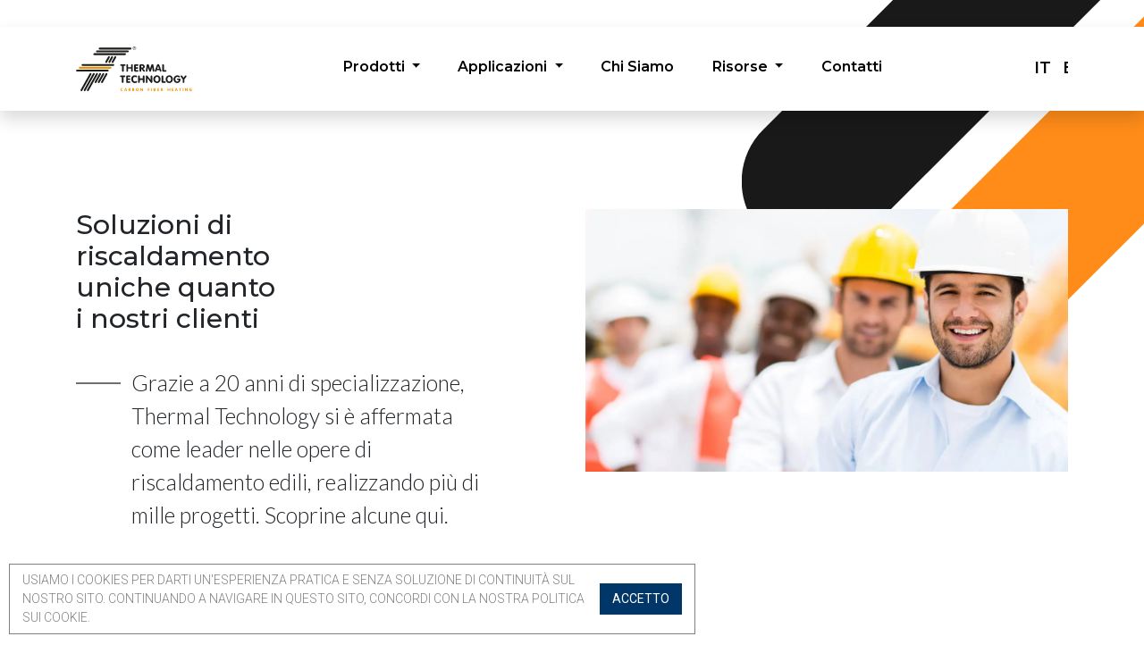

--- FILE ---
content_type: text/html; charset=utf-8
request_url: https://www.thermaltt.com/it/success-stories/chiese-e-musei
body_size: 33930
content:
<!doctype html>

<html dir="ltr" lang="it">
<head>
        <title>Chiese e Musei</title>
        <meta property="og:title" content="Chiese e Musei">
    <meta charset="utf-8">
    <meta name="viewport" content="width=device-width, initial-scale=1">
        <meta name="Description" content="Grazie a 15 anni di specializzazione, Thermal Technology si è affermata come leader. Scopri alcuni progetti di riscaldamento per chiese e musei.">
        <meta property="og:description" content="Grazie a 15 anni di specializzazione, Thermal Technology si &#232; affermata come leader. Scopri alcuni progetti di riscaldamento per chiese e musei.">
            <meta name="Keywords" content="esempio di riscaldamento chiese, esempio di riscaldamento grandi volumi, progetto di riscaldamento elettrico per grandi ambienti">
    <meta property="og:url" content="https://www.thermaltt.com/it/success-stories/chiese-e-musei">
    <meta property="og:type" content="website">
        <meta property="og:image" content="https://www.thermaltt.com/content/media/logo.png">
            <meta property="og:image:width" content="250">
        <meta property="og:image:height" content="97">
    <meta name="generator" content="WebStarter 2.1">
    <meta name="revisit-after" content="7 days">
        <meta name="robots" content="noindex">
            <link rel="canonical" href="https://www.thermaltt.com/it/success-stories/chiese-e-musei">
            <link rel="alternate" hreflang="x-default" href="https://www.thermaltt.com/it/success-stories/chiese-e-musei">
            <link rel="alternate" hreflang="it" href="https://www.thermaltt.com/it/success-stories/chiese-e-musei">
            <link rel="alternate" hreflang="en" href="https://www.thermaltt.com/en/success-stories/churches-and-museums">
            <link rel="alternate" hreflang="de" href="https://www.thermaltt.com/de/success-stories/kirchen-und-museen">
            <link rel="alternate" hreflang="ro" href="https://www.thermaltt.com/ro/success-stories/biserici-și-muzee">

        <link href="/site.css" rel="stylesheet" type="text/css">
    <script src="/Scripts/jquery-3.7.1.min.js"></script>
            <!-- Google Tag Manager -->
<script>(function(w,d,s,l,i){w[l]=w[l]||[];w[l].push({'gtm.start':
new Date().getTime(),event:'gtm.js'});var f=d.getElementsByTagName(s)[0],
j=d.createElement(s),dl=l!='dataLayer'?'&l='+l:'';j.async=true;j.src=
'https://www.googletagmanager.com/gtm.js?id='+i+dl;f.parentNode.insertBefore(j,f);
})(window,document,'script','dataLayer','GTM-PJSFLQM');</script>
<!-- End Google Tag Manager -->

<!-- Matomo Tag Manager -->
<script>
  var _mtm = window._mtm = window._mtm || [];
  _mtm.push({'mtm.startTime': (new Date().getTime()), 'event': 'mtm.Start'});
  (function() {
    var d=document, g=d.createElement('script'), s=d.getElementsByTagName('script')[0];
    g.async=true; g.src='https://analytics.treenet.it/js/container_JkdhwIWf.js'; s.parentNode.insertBefore(g,s);
  })();
</script>
<!-- End Matomo Tag Manager -->
</head>
<body id="news-cat" data-ws-item-id="16">

    <!-- Google Tag Manager (noscript) -->
<noscript><iframe src="https://www.googletagmanager.com/ns.html?id=GTM-PJSFLQM"
    height="0" width="0" style="display:none;visibility:hidden"></iframe></noscript>
    <!-- End Google Tag Manager (noscript) -->
    
    <nav class="navbar navbar-expand-lg navbar-light" id="main-navbar">
        <div class="container">
            <a class="navbar-brand mr-0" href="/it">
                <img src="/content/media/files/img/SVG/Logo-Positivo.svg" alt="Thermal logo" height="50">
            </a>
    
            <button class="custom-toggler navbar-toggler" type="button" data-toggle="collapse" data-target="#main-menu"
                aria-controls="navbarNav" aria-expanded="false" aria-label="Toggle navigation">
                <span class="navbar-toggler-icon"></span>
            </button>
    
            <div class="collapse navbar-collapse" id="main-menu">
                <ul class="navbar-nav mx-auto">
                    <!--start prodotti-->
                    <li class="nav-item dropdown" id="ProductsMenu">
                        <a class="nav-link dropdown-toggle" href="/it/catalogo" id="dropdown-prodotti" role="button"
                            data-toggle="dropdown" aria-haspopup="true" aria-expanded="false">
                            Prodotti
                            <div class="nav-item-line application"></div>
                        </a>
                        <div class="dropdown-menu rounded-0" aria-labelledby="dropdown-prodotti">
                            <div class="d-block d-lg-flex px-0 pb-3 pt-lg-3 subMenuAreas">
                                <div class="d-flex d-lg-block mr-0 mr-lg-3">
                                    <div class=""><ul class="ws-catalog-menu"><li>
<a href="/it/catalogo/riscaldamento-a-pavimento-elettrico-per-interno" title="Riscaldamento a pavimento per interno">Riscaldamento a pavimento per interno</a>
</li><li>
<a href="/it/catalogo/riscaldamento-a-pavimento-elettrico-per-esterno" title="Riscaldamento a pavimento per esterno">Riscaldamento a pavimento per esterno</a>
</li><li>
<a href="/it/catalogo/riscaldamento-a-parete-e-soffitto" title="Riscaldamento a parete e soffitto">Riscaldamento a parete e soffitto</a>
</li><li>
<a href="/it/catalogo/sistemi-sciogli-neve-e-ghiaccio" title="Sistemi sciogli neve e ghiaccio">Sistemi sciogli neve e ghiaccio</a>
</li><li>
<a href="/it/catalogo/riscaldamento-per-chiese-e-musei" title="Riscaldamento per chiese e musei">Riscaldamento per chiese e musei</a>
</li><li>
<a href="/it/catalogo/termoarredi-elettrici" title="Termoarredi elettrici">Termoarredi elettrici</a>
</li></ul></div>

                                </div>
                            </div>
                        </div>
                    </li>
                    <!--end prodotti-->

                    <!--start applicazioni-->
                    <li class="nav-item dropdown" id="applicazioni">
                        <a class="nav-link dropdown-toggle" href="#" id="dropdown-categorie" role="button"
                            data-toggle="dropdown" aria-haspopup="true" aria-expanded="false">
                            Applicazioni
                            <div class="nav-item-line application"></div>
                        </a>
                        <div class="dropdown-menu rounded-0" aria-labelledby="dropdown-categorie">
                            <div class="d-block d-lg-flex px-0 pl-lg-3 pb-3 pt-lg-3 subMenuAreas">
                                <div class="d-flex d-lg-block mr-0 mr-lg-3 text-left">
                                    <div class="ml-3 ml-lg-0">
                                        <a href="/it/riscaldamento-per-casa-interni-ed-esterni" title="Casa" class="text-right">Casa</a><br>
                                        <a href="/it/riscaldamento-per-ambienti-commerciali-interni-ed-esterni" title="Commerciale">Commerciale</a><br />
                                        <a href="/it/riscaldamento-per-ambienti-industriali" title="Industriale">Industriale</a><br />
                                        <a href="/it/riscaldamento-per-chiese-e-musei" title="Chiese e Musei">Chiese e Musei</a><br />
                                        <a href="/it/sistemi-di-riscaldamento-a-noleggio" title="Noleggio">Noleggio</a>
                                    </div>
                                </div>
                            </div>
                        </div>
                    </li>
                    <!--end applicazioni-->

                    <li class="nav-item" id="chi-siamo">
                        <a class="nav-link" href="/it/chi-siamo">
                            Chi Siamo
                            <div class="nav-item-line" style="width: 38%;"></div>
                        </a>
                    </li>
                    
                    <!--start risorse-->
                    <li class="nav-item dropdown" id="[resources]">
                        <a class="nav-link dropdown-toggle" href="#" id="dropdown-risorse" role="button"
                            data-toggle="dropdown" aria-haspopup="true" aria-expanded="false">
                            Risorse
                            <div class="nav-item-line application"></div>
                        </a>
                        <div class="dropdown-menu rounded-0" aria-labelledby="dropdown-risorse">
                            <div class="d-block d-lg-flex px-0 pl-lg-3 pb-3 pt-lg-3 subMenuAreas">
                                <div class="d-flex d-lg-block mr-0 mr-lg-3 text-left">
                                    <div class="ml-3 ml-lg-0">
                                        <a href="/it/success-stories" title="Success Stories" class="text-right">Success Stories</a><br>
                                        <a href="/it/blog" title="Blog">Blog</a><br />
                                        <a href="/it/riscaldamento-e-vendita" title="Riscaldamento e Vendita">Riscaldamento e Vendita</a><br />
                                        <a href="/it/riscaldamento-e-energia" title="Riscaldamento e Energia">Riscaldamento e Energia</a><br />
                                        <a href="/it/riscaldamento-e-umano" title="Riscaldamento e Umano">Riscaldamento e Umano</a><br />
                                        <a href="/it/riscaldamento-e-design" title="Riscaldamento e Design">Riscaldamento e Design</a>
                                    </div>
                                </div>
                            </div>
                        </div>
                    </li>
                    <!--end risorse-->
                    <li class="nav-item " id="contatti">
                        <a class="nav-link" href="/it/contatti">
                            Contatti
                            <div class="nav-item-line" style="width: 45%;"></div>
                        </a>
                    </li>
    
                </ul>
    
                <div class="language-container" style="opacity: 1;">
                    <ul class="ws-language-menu">
  <li class="selected">
    <a href="https://www.thermaltt.com/it/success-stories/chiese-e-musei" title="Italiano">
      <img src="/content/language/it.png" alt="Italiano" />
      <span>Italiano</span>
    </a>
  </li>
  <li >
    <a href="https://www.thermaltt.com/en/success-stories/churches-and-museums" title="English">
      <img src="/content/language/en.png" alt="English" />
      <span>English</span>
    </a>
  </li>
  <li >
    <a href="https://www.thermaltt.com/de/success-stories/kirchen-und-museen" title="Deutsch">
      <img src="/content/language/de.png" alt="Deutsch" />
      <span>Deutsch</span>
    </a>
  </li>
  <li >
    <a href="https://www.thermaltt.com/ro/success-stories/biserici-și-muzee" title="Romanian">
      <img src="/content/language/ro.png" alt="Romanian" />
      <span>Romanian</span>
    </a>
  </li>
</ul>

                </div>
            </div>
        </div>
    </nav>

    



<section class="header">
    <div class="container">
        <div class="row">
            <div class="col-md-12 col-lg-6">
                <div class="application-header">
                    <h1>Soluzioni di <br> riscaldamento <br> uniche quanto <br> i nostri clienti</h1>
                    <br>
                    <div class="main-text d-none d-md-flex">
                        <div class="enviroment-line"></div>
                        <div>
                            <p>
                                Grazie a 20 anni di specializzazione, <br> Thermal Technology si è affermata <br>  come leader nelle opere di <br> riscaldamento edili, realizzando più di <br> mille progetti. Scoprine alcune qui.
                            </p>
                        </div>
                    </div>
                </div>
            </div>
            <div class="col-md-12 col-lg-6">
                <div class="application-header-image">
                    <picture>
                        <source media="(min-width: 1200px)" srcset="/content/media/files/img/1280px/SUCCESS-STORIES_vd.webp" />
                        <source media="(min-width: 768px)" srcset="/content/media/files/img/768px/SUCCESS-STORIES_vt.webp" />
                        <img src="/content/media/files/img/576px/SUCCESS-STORIES_vm.webp" class="img-fluid"
                            alt="Success Stories" />
                    </picture>
                </div>
            </div>
        </div>
        <div class="orange-circle-container mt-4 mb-5 py-4 mt-md-0 mb-md-5 pb-md-5">
            <div class="orange-circle bounce-5"><a class="scroller fa fa-angle-down" href="#main">&nbsp;</a></div>
        </div>
    </div>

</section>
<section id="main" class="black-strip-bg">
    <div class="container py-5">
        <div class="row py-5">
            <div class="col-sm-12 col-md-4 filter-section-container">
                <div class="filter-section">
                    <h2>FILTRA i nostri progetti <br> per ambiente</h2>
                    <ul class="ws-news-menu">
  <li >
    <a href="/it/success-stories">Tutti</a>
  </li>
  <li >
    <a href="/it/success-stories/noleggio">Noleggio</a>
  </li>
  <li class="ws-selected">
    <a href="/it/success-stories/chiese-e-musei">Chiese e Musei</a>
  </li>
  <li >
    <a href="/it/success-stories/ambienti-commerciali">Ambienti Commerciali</a>
  </li>
  <li >
    <a href="/it/success-stories/ambienti-industriali">Ambienti Industriali</a>
  </li>
  <li >
    <a href="/it/success-stories/casa">Casa</a>
  </li>
</ul>

                </div>
                <div class="my-5" style="font-style: italic;font-size:1.5rem">oppure</div>
                <div class="filter-section mt-4 mb-4 mb-md-0" id="article-filter">
                    <h2>FILTRA i nostri progetti <br> per articolo</h2>
                    <select name="articles" id="article-select">
                        <option value="">Seleziona un'opzione</option>
                        <option value="Cusp.x">Cusp.x</option>
                        <option value="Ft-1e Alu">Ft-1e Alu</option>
                        <option value="Htr Alu">Htr Alu</option>
                        <option value="Htr Alu Pvc">Htr Alu Pvc</option>
                         <option value="Htr Pvc">Htr Pvc</option>
                        <option value="Htr-Bench">Htr-Bench</option>
                        <option value="Moq_Stmo.x">Moq_Stmo.x</option>
                        <option value="Pacg">Pacg</option>
                        <option value="PC01">PC01</option>
                       <option value="Ped-Stvi.x">Ped-Stvi.x</option>
                        <option value="Pir1">Pir1</option>
                        <option value="Pvmi">Pvmi</option>
                        <option value="Pvrc">Pvrc</option>
                        <option value="Pvre">Pvre</option>
                        <option value="Pvri">Pvri</option>
                        <option value="Pvrt">Pvrt</option>
                        <option value="Pvrw">Pvrw</option>
                        <option value="Pvsi">Pvsi</option>
                       <option value="Ped.Stla.x">Ped.Stla.x</option>
                       <option value="Stm.x">Stm.x</option>
                        <option value="Tape.x">Tape.x</option>
                        <option value="Tapi">Tapi</option>
                    </select>


                </div>


            </div>

            <div class="col-sm-12 col-md-8">
                <div id="success-stories">
                    

                    <div class="succ-stories-section text-center shadow mb-5">
                        <div class="stories-product p-2 text-left">
                            <div class="mt-4 mb-4">
                                <a class="success-stories-url" href="/it/success-stories/chiese-e-musei/riscaldamento-parrocchia-della-nativita-di-nostro-signore-gesu-cristo-belfiore">
                                    <img src="/Content/Media/Images/561/Parrocchia-della-Natività-di-nostro-Signore-Gesù-Cristo-1.jpg" alt="Parrocchia della Natività di nostro Signore Gesù Cristo" class="ws-image" />
                                </a>
                            </div>
                            <div class="stories-product-description pl-3">
                                <a class="success-stories-url" href="/it/success-stories/chiese-e-musei/riscaldamento-parrocchia-della-nativita-di-nostro-signore-gesu-cristo-belfiore">
                                    <h4>Parrocchia della Natività di nostro Signore Gesù Cristo</h4>
                                    <span>Belfiore - (VR) - Italy</span> <br>
                                </a>
                                <ul class="ws-tags">
  <li class="ws-tag">
    <a href="/it/success-stories?tag=CHIESE E MUSEI" title="CHIESE E MUSEI">
      <span class="ws-tag-value">CHIESE E MUSEI</span>
    </a>
  </li>
  <li class="ws-tag">
    <a href="/it/success-stories?tag=INTERNO" title="INTERNO">
      <span class="ws-tag-value">INTERNO</span>
    </a>
  </li>
  <li class="ws-tag">
    <a href="/it/success-stories?tag=PED.STLA.X" title="PED.STLA.X">
      <span class="ws-tag-value">PED.STLA.X</span>
    </a>
  </li>
  <li class="ws-tag">
    <a href="/it/success-stories?tag=PAVIMENTO" title="PAVIMENTO">
      <span class="ws-tag-value">PAVIMENTO</span>
    </a>
  </li>
</ul>

                            </div>
                        </div>
                    </div>
                    


                    <div class="succ-stories-section text-center shadow mb-5">
                        <div class="stories-product p-2 text-left">
                            <div class="mt-4 mb-4">
                                <a class="success-stories-url" href="/it/success-stories/chiese-e-musei/chiesa-dei-santi-protomartiri-romani">
                                    <img src="/Content/Media/Images/544/Foto_Chiesa dei Santi Protomartiri_Roma (1).jpg" alt="Chiesa dei Santi Protomartiri Romani - Roma" class="ws-image" />
                                </a>
                            </div>
                            <div class="stories-product-description pl-3">
                                <a class="success-stories-url" href="/it/success-stories/chiese-e-musei/chiesa-dei-santi-protomartiri-romani">
                                    <h4>Chiesa dei Santi Protomartiri Romani - Roma</h4>
                                    <span>Roma - Italia</span> <br>
                                </a>
                                <ul class="ws-tags">
  <li class="ws-tag">
    <a href="/it/success-stories?tag=CHIESE E MUSEI" title="CHIESE E MUSEI">
      <span class="ws-tag-value">CHIESE E MUSEI</span>
    </a>
  </li>
  <li class="ws-tag">
    <a href="/it/success-stories?tag=INTERNO" title="INTERNO">
      <span class="ws-tag-value">INTERNO</span>
    </a>
  </li>
  <li class="ws-tag">
    <a href="/it/success-stories?tag=SEDUTE" title="SEDUTE">
      <span class="ws-tag-value">SEDUTE</span>
    </a>
  </li>
  <li class="ws-tag">
    <a href="/it/success-stories?tag=CUSP.X" title="CUSP.X">
      <span class="ws-tag-value">CUSP.X</span>
    </a>
  </li>
  <li class="ws-tag">
    <a href="/it/success-stories?tag=PC01" title="PC01">
      <span class="ws-tag-value">PC01</span>
    </a>
  </li>
</ul>

                            </div>
                        </div>
                    </div>
                    


                    <div class="succ-stories-section text-center shadow mb-5">
                        <div class="stories-product p-2 text-left">
                            <div class="mt-4 mb-4">
                                <a class="success-stories-url" href="/it/success-stories/chiese-e-musei/riscaldamento-evento-musicale-chiesa-san-lorenzo-da-biennale-di-venezia">
                                    <img src="/Content/Media/Images/534/Chiesa San Lorenzo da Biennale di Venezia.webp" alt="Chiesa San Lorenzo da biennale di Venezia" class="ws-image" />
                                </a>
                            </div>
                            <div class="stories-product-description pl-3">
                                <a class="success-stories-url" href="/it/success-stories/chiese-e-musei/riscaldamento-evento-musicale-chiesa-san-lorenzo-da-biennale-di-venezia">
                                    <h4>Chiesa San Lorenzo da biennale di Venezia</h4>
                                    <span>Venezia - Italia</span> <br>
                                </a>
                                <ul class="ws-tags">
  <li class="ws-tag">
    <a href="/it/success-stories?tag=Chiese e Musei" title="Chiese e Musei">
      <span class="ws-tag-value">Chiese e Musei</span>
    </a>
  </li>
  <li class="ws-tag">
    <a href="/it/success-stories?tag=Interno" title="Interno">
      <span class="ws-tag-value">Interno</span>
    </a>
  </li>
  <li class="ws-tag">
    <a href="/it/success-stories?tag=RD10" title="RD10">
      <span class="ws-tag-value">RD10</span>
    </a>
  </li>
  <li class="ws-tag">
    <a href="/it/success-stories?tag=STMO" title="STMO">
      <span class="ws-tag-value">STMO</span>
    </a>
  </li>
  <li class="ws-tag">
    <a href="/it/success-stories?tag=Noleggio" title="Noleggio">
      <span class="ws-tag-value">Noleggio</span>
    </a>
  </li>
</ul>

                            </div>
                        </div>
                    </div>
                    


                    <div class="succ-stories-section text-center shadow mb-5">
                        <div class="stories-product p-2 text-left">
                            <div class="mt-4 mb-4">
                                <a class="success-stories-url" href="/it/success-stories/chiese-e-musei/riscaldamento-parrocchia-del-santo-rosario-avellino">
                                    <img src="/Content/Media/Images/531/Santuario Rosario Avellino.webp" alt="Parrocchia del S. Rosario - Avellino" class="ws-image" />
                                </a>
                            </div>
                            <div class="stories-product-description pl-3">
                                <a class="success-stories-url" href="/it/success-stories/chiese-e-musei/riscaldamento-parrocchia-del-santo-rosario-avellino">
                                    <h4>Parrocchia del S. Rosario - Avellino</h4>
                                    <span>Avellino - Italia</span> <br>
                                </a>
                                <ul class="ws-tags">
  <li class="ws-tag">
    <a href="/it/success-stories?tag=Chiese e Musei" title="Chiese e Musei">
      <span class="ws-tag-value">Chiese e Musei</span>
    </a>
  </li>
  <li class="ws-tag">
    <a href="/it/success-stories?tag=Interno" title="Interno">
      <span class="ws-tag-value">Interno</span>
    </a>
  </li>
  <li class="ws-tag">
    <a href="/it/success-stories?tag=sedute" title="sedute">
      <span class="ws-tag-value">sedute</span>
    </a>
  </li>
  <li class="ws-tag">
    <a href="/it/success-stories?tag=CUSP.X" title="CUSP.X">
      <span class="ws-tag-value">CUSP.X</span>
    </a>
  </li>
  <li class="ws-tag">
    <a href="/it/success-stories?tag=PC01" title="PC01">
      <span class="ws-tag-value">PC01</span>
    </a>
  </li>
</ul>

                            </div>
                        </div>
                    </div>
                    


                    <div class="ws-pagination pagination ws-numbers-pagination"><span> </span><a class="ws-pagination-page current" href="/it/success-stories/chiese-e-musei">1</a><a class="ws-pagination-page" href="/it/success-stories/chiese-e-musei/2">2</a><a class="ws-pagination-page" href="/it/success-stories/chiese-e-musei/3">3</a><a class="ws-pagination-page" href="/it/success-stories/chiese-e-musei/4">4</a><a class="ws-pagination-page" href="/it/success-stories/chiese-e-musei/5">5</a><a class="ws-pagination-page" href="/it/success-stories/chiese-e-musei/6">6</a></div>


                </div>

            </div>

        </div>
    </div>
</section>
<div class="ws-partial" data-ws-id="79"><section class="bottom-orange-shape">
<div class="container">
<div class="row justify-content-end">
<div class="col-sm-12 col-md-8">
<div class="claim-text pt-5">
<h2>Hai un progetto in mente e <br> desideri una proposta senza impegno ?</h2>

<p>Contattaci subito e riceverai una risposta entro breve.</p>
<a class="btn white-btn round-btn" href="/it/contatti">Contattaci </a></div>
</div>
</div>
</div>
</section>
</div>
<script>
    $(function () {
        $('body').addClass('body-success-stories');

        var queryParams = window.location.href.split('?');
        if(queryParams.length == 2){
           var optionValue = queryParams[1].split('=')[1];
           var options = $("#article-select option");
           $("#article-select option[value='"+optionValue+"']").attr('selected', true);
        }
        $('.filter-section a[href$="/it/success-stories/chiese-e-musei"]').addClass("active");


          $( "#article-select" ).change(function(e) {
       var articleFilterSection = $('#article-filter');
       var element = $('<div class="spinner-border" role="status">');
      element.css('width', '1.25rem');
element.css('height', '1.25rem');
element.css('marginLeft', '10px');
      var spanE =  $('<span class="sr-only">Loading...</span>');
      element.append(spanE);
      articleFilterSection.append(element);
       var articleCode =  e.target.value;
       window.location.href="/it/success-stories?tag="+articleCode;
    });
    });
</script>




    	<footer>
		<div class="container">
			<div class="row justify-content-lg-between pt-5 pb-3">
				<div class="col-md-12 col-lg-auto mb-4 text-center">
					<div class="footer-links">
						<div>
							<a href="#" title="Thermal">
								<img id="footer-logo" src="/content/media/files/img/SVG/Logo-Negativo.svg" alt="Thermal logo">
							</a>
						</div>
						<!-- <div class="social mt-4">
							<a class="mx-1" href="#" title="Thermal facebook">
								<img src="/content/media/files/img/svg/social-facebook.svg" alt="Thermal facebook" class="mx-auto">
							</a>
							<a class="mx-1" href="#" title="Thermal instagram">
								<img src="/content/media/files/img/svg/social-instagram.svg" alt="Thermal instagram">
							</a>
							<a class="mx-1" href="#" title="Thermal twitter">
								<img src="/content/media/files/img/svg/social-twitter.svg" alt="Thermal twitter">
							</a>
							<a class="mx-1" href="#" title="Thermal linkedin">
								<img src="/content/media/files/img/svg/social-linkedin.svg" alt="Thermal linkedin">
							</a>
						</div> -->
					</div>
				</div>
				<div class="col-sm-12 col-md-4 col-lg-auto mb-3">
					<div class="telephone">
						<strong>Telefono</strong>
						<ul class="pl-0">
							<li class="d-flex align-items-center">
								<div class="list-option"></div>
								<span><a href="tel:+390423858589">+ 39 0423 858589 (ita)</a></span>
							</li>
						</ul>
                                                <strong>FAQ</strong>
						<br />
						<a href="/it/faq">Riscaldamento a pavimento</a>
						<br /><br />
					</div>
				</div>
				<div class="col-sm-12 col-md-4 col-lg-auto mb-2">
					<div class="emails">
						<strong>info</strong>
						<br />
						<a href="mailto:info@thermaltt.com?subject=Info Mail from ThermalTT website">info@thermaltt.com</a>
						<br /><br />
						<strong>Supporto commerciale</strong>
						<br />
						<a href="mailto:sales@thermaltt.com?subject=Sales Mail from ThermalTT website">sales@thermaltt.com</a>
						<br /><br />
						<strong>Supporto tecnico</strong>
						<br />
						<a href="mailto:support@thermaltt.com?subject=Support Mail from ThermalTT website">support@thermaltt.com</a>
						<br /><br />
					</div>
				</div>
				<div class="col-sm-12 col-md-4 col-lg-auto px-0">
					<div class="address">
						<address class="col-sm-12 col-md">
							<strong>Indirizzo</strong>
							<ul class="pl-0">
								<li class="mb-3">
                                                                         Sede logistica
									<div class="list-option  mx-1" style="position:relative; top:  -4px"></div>
									Via S. Marco, N° 154, 31031<br /> Caerano S. Marco, TV
								</li>
								<li>
                                                                         Sede operativa
									<div class="list-option  mx-1" style="position:relative; top:  -4px"></div>
                                                                        Bors,  Parc Industrial Bors, N° 1/C, 417075 <br />  Bihor - Romania
								</li>
							</ul>
						</address>
					</div>

				</div>
			</div>
			<div class="row justify-content-center px-5">
				<div class="col-12">
					<div class="copyright text-center">
						Copyright © 2006 - 2026 | Carbon Fiber Heating Srl | RO 11243285 | All rights reserved | 
                                                <a href="/it/sitemap" style="color: #ffffff">Sitemap</a> |
                                                <a href="/it/privacy" style="color: #ffffff">Privacy Policy</a> |
						<a href="/it/cookie" style="color: #ffffff">Cookies</a> |
						<a href="/it/sistemi-di-riscaldamento-a-pavimento-per-dehors-e-spazi-esterni" style="color: #ffffff">Dehors</a>  |
						<a href="/it/sistema-scioglineve-per-pannelli-fotovoltaici" style="color: #ffffff">Scioglineve</a>  |
						<a href="/it/sistemi-di-riscaldamento-speciali-per-caravan-e-settore-navale" style="color: #ffffff">Caravan</a>
						<div id="credits">
							SVILUPPO WEB  E <a href="https://promozione.treenet.it" title="Web Design & Digital Marketing">SERVIZIO SEO</a> BY TREENET</a>
						</div>
					</div>

				</div>
			</div>

		</div>
<div id="cookiebottom">
<p>Usiamo i cookies per darti un'esperienza pratica e senza soluzione di continuità sul nostro sito. Continuando a navigare in questo sito, concordi con la nostra politica sui cookie.</p>
<form id="cookiebottomform">
<input type="button" id="cookiebottom_submit" name="cookiebottom_submit" value="Accetto" />
<script type="text/javascript">
$(document).ready(function() {
$("#cookiebottom_submit").click(function(e)
{
$.ajax(
{
url: "/formcookie/",
type: "Post",
success:function(data, textStatus, jqXHR)
{
var info = document.getElementById("cookiebottom");
info.style.display = "none";
}
});
});
});
</script>
</form>
</div>

	</footer>
 <a href="#top" class="scroller btn backTopBtn"><i class='fa fa-arrow-up' aria-hidden='true'></i></a>

<script src="https://cdn.jsdelivr.net/npm/popper.js@1.16.1/dist/umd/popper.min.js" integrity="sha384-9/reFTGAW83EW2RDu2S0VKaIzap3H66lZH81PoYlFhbGU+6BZp6G7niu735Sk7lN" crossorigin="anonymous"></script>
<script src="https://cdn.jsdelivr.net/npm/bootstrap@4.6.0/dist/js/bootstrap.min.js" integrity="sha384-+YQ4JLhjyBLPDQt//I+STsc9iw4uQqACwlvpslubQzn4u2UU2UFM80nGisd026JF" crossorigin="anonymous"></script>

<script src="/content/media/files/scripts/script.js"></script>

<script src="/content/media/files/scripts/partners.js"></script>

<script>

function setPrimaryBodyBg() {
    $('body').addClass('body-bg');
}

$(function () {

    var $body = $("body");
   $body.prepend("<div id='top'></div>");

  var $nav = $('.navbar');

  $nav.find(".ws-language-menu span").each(function() {
    $(this).html($(this).text().slice(0,2));
  });

var setMenuItemAsActive = function(){

  var applicationsElement = $('body').find(`[menu-target='applicazioni']`);

  if (applicationsElement.length == 1){
      var listElement = $(".navbar-nav").find(`[id='applicazioni']`);
       $(listElement).find('a').addClass('active');
   }else{
         var url = window.location.href.split('/it/');
        var listElement = $(".navbar-nav").find(`[id='${url[1]}']`);
       $(listElement).find('a').addClass('active');
   }
}

setMenuItemAsActive();

var changeText = function() {

   const activeText$ = $("#homeCarousel .carousel-item.active .carousel-item-text");
   const content$ =  $(".carousel-text #content");
   $(content$).html($(activeText$).html());

 }
 
 changeText();

/*$('.carousel').carousel({
  interval: 4000
})*/

 $("#homeCarousel").on("slid.bs.carousel",  changeText);


var showRoTelephone = function(){
   if("Invalid id".indexOf("ro") > -1){
      var $footerTelephoneSection = $('.telephone');
     var $footerTelephoneSectionList = $footerTelephoneSection.find('ul');
     var $element = $footerTelephoneSectionList.first().detach();

     $( "<li  id='telephone-ro' class='d-flex align-items-center'><div class='list-option'></div><span>+ 40 359 800 893 (RO)</span></li>" ).appendTo( $element );

     $footerTelephoneSection.append($element);
   }
}
showRoTelephone();

});

$(window).scroll(function(){
   if (window.scrollY > 200) {
         $('.backTopBtn').addClass('active');
   }
  
   if(window.scrollY <= 200){
      $('.backTopBtn').removeClass('active');
   }
});

// verificare il motivo per cui dovrebbe essere implementato
// var $Breadcrumb1 = document.querySelector("nav.ws-breadcrumbs > ol > li:nth-child(1)");
// $Breadcrumb1.classList.add("d-none");

</script>

<script src="/content/media/files/scripts/scrolling.js"></script>

        <script src="/scripts/ws.js"></script>
</body>
</html>

--- FILE ---
content_type: text/css
request_url: https://www.thermaltt.com/site.css
body_size: 72760
content:
@import url("https://cdn.jsdelivr.net/npm/bootstrap@4.6.0/dist/css/bootstrap.min.css");
@import url('https://fonts.googleapis.com/css2?family=Lato:ital,wght@0,300;0,400;0,700;1,300&display=swap');
@import url('https://fonts.googleapis.com/css2?family=Montserrat:wght@300;500;600&family=Roboto:wght@300;400&display=swap');
@import url('https://fonts.googleapis.com/css2?family=Montserrat:wght@600&display=swap');

:root {
    --text-font: 'Lato', sans-serif;
    --heading-font: 'Montserrat', sans-serif;
    --orange: #ff8000;
}

body {
    font-family: var(--text-font);
}

p {
    font-weight: 300;
}

h1,
h2,
h3,
h4,
h5,
h6,
strong {
    font-family: var(--heading-font);
}

body {
    position: relative;
}

a {
    color: black;
    cursor: pointer;
}

a:hover {
    color: black;
}

a[href^="tel"] {
    color: inherit;
    text-decoration: none;
}

h1 {
    font-size: 1.875rem;
}

h2 {
    font-size: 1.563em;
}

h3 {
    font-size: 1.375em;
}

.orange-title {
    color: var(--orange);
}

.certifications {
    background-color: #ffffff;
    color: black;
    padding-top: 50px;
}

.certifications a {
    cursor: initial;
}

#article-select {
    width: 235px;
    padding: 5px;
    text-transform: uppercase;
    cursor: pointer;
}

.termoarredi-carousel {
    margin-top: 3rem;
    margin-bottom: 1rem;
}

.carousel-control-next-icon,
.carousel-control-prev-icon {
    width: 40px;
    height: 40px;
}

#termoarredi-matiria-desktop .carousel-control-prev .carousel-control-prev-icon,
#termoarredi-matiria-desktop .carousel-control-next .carousel-control-next-icon,
#termoarredi-matiria-mobile .carousel-control-prev .carousel-control-prev-icon,
#termoarredi-matiria-mobile .carousel-control-next .carousel-control-next-icon {
    filter: invert(100%);
}

#termoarredi-matiria-mobile img {
    width: 491px;
}

.termoarredi-carousel .carousel-control-prev {
    justify-content: flex-start;
}

.termoarredi-carousel .carousel-control-next {
    justify-content: flex-end;
}

#article-select>* {
    cursor: pointer;
}

.certifications a {
    display: inline-block;
}

.certifications h2 {
    margin-bottom: 2rem;
    font-size: 1.375em
}

.ws-message.ws-success {
    color: green;
}

.ws-message.ws-error {
    color: red;
}

.backTopBtn {
    background-color: var(--orange);
    color: white !important;
    border-radius: 50%;
    position: fixed;
    bottom: 20px;
    right: 20px;
    width: 50px;
    height: 50px;
    text-align: center;
    padding: 0px;
    display: none;
    transition: display .5s cubic-bezier(.29, 1.01, 1, -0.68);
}

.backTopBtn.active {
    display: block;
}

.ws-pagination {
    border-top: 1px solid var(--orange);
    border-radius: 0px;
}

.ws-pagination span {
    display: none;
}

.ws-pagination .ws-pagination-page {
    color: var(--orange) !important;
    padding-top: 10px;
    margin-right: 10px;
    width: 30px;
    text-decoration: none;
    text-align: center;
}

.ws-pagination .ws-pagination-page:hover,
.ws-pagination .ws-pagination-page.current {
    font-weight: bold;
}

.ws-pagination .ws-pagination-page.current {
    border-bottom: 1px solid var(--orange);
}

.header .ws-pagination {
    border: none;
    margin: 1rem;
    padding: 0.5rem;
}

.header .ws-pagination .ws-pagination-page.current {
    background-color: grey;
    color: white !important;
    border: none;
    padding: 0.25rem;
}

.header .ws-pagination .ws-pagination-page {
    color: grey !important;
    border: none;
    padding: 0.25rem;
}

.header .ws-pagination .ws-pagination-page:hover {
    background-color: grey;
    color: white !important;
    text-decoration: none;
}

.header .ws-pagination span {
    display: inline;
    color: grey;
    padding: 0.25rem;
    margin-right: 0.5rem;
}

.blog-breadcrumb .ws-breadcrumbs span:nth-child(3),
.blog-breadcrumb .ws-breadcrumbs span:nth-child(4) {
    display: none;
}

.ws-breadcrumbs ol {
    list-style-type: none;
    margin: 0;
    padding: 0;
    display: flex;
}

.ws-breadcrumbs ol li:not(:last-child)::after {
    content: '>';
    margin: 0 .25rem;
}

#file-upload label {
    font-weight: 300;
    font-size: 1.125rem;
    text-transform: none;
}

.success-stories-gallery {

    min-height: 400px !important;

}

.ws-contact-form-file-info {
    display: block;
}

.c-funzionali {
    font-weight: 300;
    font-size: 1.125rem;
}

.c-funzionali strong {
    font-weight: 400;
}

.c-funzionali li::marker {
    color: var(--orange);
    width: 12px;
    height: 12px;
}

.c-funzionali li {
    margin-bottom: 0.25em;
}

#contacts-map {
    height: 100%;
    object-fit: cover;
}

.industry-product .enviroment-line {
    width: 200px;
}

.post-operations i {
    font-size: 1.5rem;
    cursor: pointer;
}

#rimatek-industry-heating {
    padding-top: 100px;
    padding-bottom: 100px;
}

#product-content {
    font-family: 'Montserrat', sans-serif;
    font-weight: 600;
}

#ws-page-content-10 {
    margin-bottom: 0px;
}

.rimatek-img img {
    width: 100%;
    padding-left: 1em;
}

.application-filter button {
    font-size: 0.8rem;
}

/*stile lista pagina: categoria di prodotti a catalogo*/
#lista {
    list-style-type: none;
    margin: 0;
}

#lista ::before {
    margin-right: 16px;
    content: '';
    background: url(/content/media/files/img/svg/check.svg);
    height: 24px;
    width: 24px;
    background-size: cover;
    display: inline-block;
    position: absolute;
    left: 0;
}

#lista li {
    padding: 20px;
}


/* PARTNERS */

.partners-container {
    padding-top: 100px;
    padding-bottom: 100px;
}

.thermal-partner-dropdown a {
    width: 100% !important;
    color: #a5a5a5 !important;
}

.thermal-partner-dropdown .dropdown-menu {
    width: 100%;
}

p#partners-text {
    width: 100%;
    font-weight: 400;
}

.partner-left address {
    word-break: break-all;
    width: 90%;
    margin-bottom: 0.35em;
    font-family: 'Roboto', sans-serif;
    font-weight: 300;
    color: #222222;
    font-size: 1rem;
    opacity: 0.7;
}

.partner-left h2 {
    font-size: 0.875rem;
}

.partner-left a:hover {
    text-decoration: none;
}

.partner-left strong {
    color: var(--orange);
    border-bottom: 1px solid rgb(165, 165, 165);
    padding-bottom: 0.25em;
    font-weight: 700;
    font-size: 0.875rem;
}

.partner-right {
    margin-top: 1rem;
}

.partner-contact {
    border-bottom: 1px solid #a5a5a5;
    margin-right: 1em;
    font-family: 'Roboto';
    font-weight: 300;
    font-size: 1.25rem;
    word-break: break-all;
    margin-bottom: 0.5em;
    min-height: 50px;
}

.partner-contact.mail,
.partner-contact.phone,
.partner-contact.website {
    width: 100%;
}

.partner-left .name,
.partner-contact .name {
    font-family: 'Montserrat', sans-serif;
    font-weight: 400;
    font-size: 0.875rem;
    color: #222222;
    opacity: 1;
}

.partner-contact .content {
    color: #222222;
    opacity: 0.7;
}

/*****/

.white-circle {
    background-color: white;
}

.white-circle-container,
.orange-circle-container {
    position: relative;
    display: flex;
}

.white-circle,
.orange-circle {
    width: 28px;
    height: 28px;
    background-color: var(--orange);
    display: flex;
    border-radius: 1em;
    align-self: flex-end;
    animation-duration: 4s;
    animation-iteration-count: infinite;
    transform-origin: bottom;
}

.orange-circle {
    cursor: pointer;
}

.white-circle .scroller,
.orange-circle .scroller {
    text-decoration: none;
    width: 100%;
    text-align: center;
}

.white-circle .fa.fa-angle-down {
    color: var(--orange);
}

.white-circle .fa-angle-down:before,
.orange-circle .fa-angle-down:before {
    position: relative;
    left: 3px;
}

.contacts {
    padding-top: 50px;
}

.bounce-5 {
    animation-name: bounce-5;
    animation-timing-function: ease;
}

@keyframes bounce-5 {
    0% {
        transform: scale(1, 1) translateY(0);
    }

    10% {
        transform: scale(1.1, .9) translateY(0);
    }

    30% {
        transform: scale(.9, 1.1) translateY(-40px);
    }

    50% {
        transform: scale(1, 1) translateY(0);
    }

    57% {
        transform: scale(1, 1) translateY(-7px);
    }

    64% {
        transform: scale(1, 1) translateY(0);
    }

    100% {
        transform: scale(1, 1) translateY(0);
    }
}

.area-claim-left {
    color: white;
    width: 100%;
}

.area-claim-left h4 {
    font-weight: 600;
    font-size: 1.2em;
}

.area-claim-left p {
    font-weight: 400;
    font-size: 1em;
    margin-right: 0px;
    width: 90%;
}

.rimatek-claim-left a.round-btn,
.area-claim-left a.round-btn {
    font-size: 1em !important;
}

.area-claim-right h4 {
    margin-left: 50%;
    font-weight: 600;
    font-size: 1.2rem;
}

.area-claim-right {
    text-align: right;
}

.gray-shape div {
    font-family: 'Montserrat';
    font-weight: 600;
    font-size: 1rem;
}

.claim-right-link {
    text-align: left;
    margin-bottom: 1em;
    width: 100%;
}

.claim-right-link-1 {
    width: 70%;
}

.claim-right-link-2 {
    width: 80%;
}

.claim-right-link-3 {
    width: 90%;
}

.claim-right-link-4 {
    width: 100%;
}

.claim-right-link .title {
    padding-top: 1em;
    padding-bottom: 1em;
    padding-right: 1em;
}

.claim-right-link .title a {
    position: relative;
    right: 12px;
}

.gray-shape {
    background-color: #f3f3f3;
    padding-top: 1em;
    padding-bottom: 1em;
    border-top-left-radius: 3em;
    border-bottom-left-radius: 3em;
}

.gray-shape div {
    font-family: 'Montserrat';
    font-weight: 600;
    font-size: 1.25rem;
}

.maps-link {
    border-bottom: 1px solid #a5a5a5;
    padding-bottom: 0.25em;
    margin-right: 0.5em;
}

.maps-link:hover {
    text-decoration: none;
}

.fa-map-marker {
    font-size: 25px;
    color: var(--orange);
    position: relative;
    top: 7px;
    left: 10px;
}

.area-filters {
    padding-top: 5em;
}

.area-filters strong {
    font-weight: 500;
}

.breadcrumbs-container {
    display: flex;
}

.breadcrumbs-container.render-brd {
    margin-bottom: 20px;
}

.breadcrumbs-container .enviroment-line {
    position: relative;
    top: 28px;
}

.breadcrumbs-container .ws-breadcrumbs {
    padding-left: 0px;
}

ul.ws-tags {
    padding-left: 0px;
}

ul.ws-tags>a {
    display: none;
}

li.ws-tag:not(:first-child)::before {
    content: "|";
    display: inline-block;
    transform: translateX(-1px);
}

li.ws-tag {
    display: inline-block;
    font-size: 0.75rem;
    font-family: 'Roboto', sans-serif;
    font-weight: 300;
    color: #000000;
    text-transform: uppercase;
}

li.ws-tag a {
    text-decoration: none;
}


.header-text {
    padding-left: 15px;
    padding-right: 15px;
    margin-left: auto;
    margin-right: auto;
}

#index-img-section {
    display: none;
}

#consulenza-img {
    width: 90%;
}

.home-scroller {
    position: absolute;
    top: 70%;
    color: white;
    font-size: 1.25rem;
    font-family: 'Montserrat', sans-serif;
    font-weight: 600;
    z-index: 1000;
    width: 25px;
}

.home-link {
    font-family: 'Roboto', sans-serif;
    font-weight: 400;
    text-transform: uppercase;
    font-size: 1rem;
}

.home-link a {
    font-size: 1rem;
}

.home-link a:hover {
    text-decoration: none;
    font-weight: bold;
    color: #000000;
    font-size: 1.12rem;
}

#section-1 p {
    font-size: 1.5rem;
}

#section-3 p {
    font-size: 1.375rem;
}


.home-scroller div {
    background-color: white;
    border-radius: 50%;
    margin-bottom: 0.25em;
}

.home-scroller a:first-child div {
    width: 15px;
    height: 15px;
    margin-left: 0.25em;
}

.home-scroller a:nth-child(2) div {
    width: 10px;
    height: 10px;
    margin-left: 0.35em;
}

.home-scroller a:last-child div {
    width: 25px;
    height: 25px;
}

.body-bg,
.body-success-stories {
    background-image: url(/content/media/files/img/SVG/Menu-elementografico-mobile.svg);
    background-repeat: no-repeat;
    background-position: top right;
    background-size: 9rem;
}

.black-strip-bg {
    background-image: url(/content/media/files/img/SVG/Area-Industria-Prodotti-Blackwave.svg);
    background-repeat: no-repeat;
    padding-top: 0px;
    position: relative;
    color: #ffffff;
    background-size: 100%;
    background-position: initial;
    top: 0px;
}

.filter-section ul {
    list-style-type: none;
    padding-left: 0px;
    padding-top: 10px;
}

.filter-section ul li {
    margin-bottom: 15px;
}

.filter-section ul li a {
    font-weight: 400;
    font-size: 1.25rem;
    color: #f3f3f3;
    opacity: 1;
    text-decoration: none;
    display: flex;
    align-items: center;
}

.filter-section ul li a::before {
    content: '';
    display: inline-block;
    width: 25px;
    height: 25px;
    background-color: #ffffff;
    margin-right: 10px;
    border-radius: 8px;
}

.filter-section ul li.ws-selected a::before {
    background-image: url(/content/media/files/img/300ppi/check.webp);
    background-repeat: no-repeat;
    background-size: 20px;
    background-position: center top 4px;
}

.big-btn {
    font-size: 1.25rem !important;
}

.buttons-text-left,
.buttons-text-right {
    font-family: 'Montserrat', sans-serif;
    font-size: 1rem;
}

.buttons-text-left ul,
.buttons-text-right ul {
    padding-left: 15px;
}

.buttons-text-left h2,
.buttons-text-right h2 {
    font-weight: bolder;
}

.list-option {
    display: inline-block;
    height: 1px;
    border: 1px solid #707070;
    width: 15px;
    margin-right: 0.5em;
}

.gray-background {
    background-color: #f3f3f3;
}

.header,
.blog-header {
    padding-top: 50px;
}

.header-breadcrumb {
    display: flex;
    align-items: center;
    font-size: 1rem;
    margin-bottom: 40px;
}

.header-breadcrumb li,
.header-breadcrumb li a {
    color: #707070;
}

/* Style to change separator  */
.breadcrumb-item+.breadcrumb-item::before {
    content: ">";
}

.section-separator {
    margin-bottom: 50px;
}


/* General page elements */

.bottom-claim {
    background-image: url(/content/media/files/img/SVG/Area-Industria-Prodotti-Orangewave.svg);
    background-repeat: no-repeat;
    background-size: 80%;
}

.blog-orange-shape {
    background-image: url(/content/media/files/img/SVG/Area-Industria-Prodotti-Orangewave.svg);
    background-repeat: no-repeat;
    width: 100%;
    background-size: cover;
    padding-top: 5em;
    padding-bottom: 10em;
    background-position-x: -492px;
    background-position-y: top;
    margin-top: 3em;
}

.claim-right div {
    position: absolute;
    bottom: 2px;
    right: 0px;
    height: 36px;
    font-family: 'Montserrat', sans-serif;
    font-weight: 600;
    font-size: 20px;
}

.claim-right a:hover {
    text-decoration: none;
    color: black;
}

.claim-right .enviroment-line {
    margin-right: 0px;
    margin-top: 0.5em;
    height: 1px;
    display: none;
}

.claim-right a:hover .enviroment-line {
    display: block;
}

.bottom-orange-shape {
    background-image: url(/content/media/files/img/SVG/Area-Industria-Prodotti-Orangewave.svg);
    background-repeat: no-repeat;
    width: 100%;
    background-size: cover;
    padding-top: 10em;
    padding-bottom: 10em;
    background-position: center;
}

.bottom-orange-shape button {
    position: relative;
    left: 0px;
    font-family: 'Montserrat', sans-serif;
    font-weight: 600;
    font-size: 1.25rem;
}

.claim-text h2 {
    color: #ffffff;
    font-size: 1.563rem;
    font-weight: 600;
}

.claim-text p {
    color: #ffffff;
    font-size: 1.375rem;
    font-weight: 400;
}

.claim-text a.btn {
    position: relative;
    left: 0px;
    font-family: 'Montserrat', sans-serif;
    font-size: 1.25rem;
    font-weight: 600;
}

.claim .round-btn {
    padding: 0.3em 1.4em;
    font-family: 'Montserrat', sans-serif;
    font-size: 1.25rem;
    font-weight: 600;
}

.gray-background {
    background-color: #f3f3f3;
}

.application-claim {
    background-image: url(/content/media/files/img/SVG/orange-wave-cta.svg);
    background-repeat: no-repeat;
    background-size: 50%;
}


@keyframes bounce {

    0%,
    25%,
    50%,
    75%,
    100% {
        transform: translateY(0);
    }

    40% {
        transform: translateY(-20px);
    }

    60% {
        transform: translateY(-12px);
    }
}

.imagepin {
    width: 24px;
    height: 24px;
    background-color: var(--orange);
    display: block;
    border-radius: 100%;
    border: 2px solid white;
    text-align: center;
    animation-name: grow;
    animation-duration: 1.5s;
    animation-iteration-count: infinite;
}

.imagepin:hover {
    text-decoration: none;
}

@keyframes grow {
    from {
        width: 24px;
        height: 24px;
    }

    to {
        width: 32px;
        height: 32px;
    }
}

#home-ext-roof,
#home-ext-fv,
#home-ext-floor,
#home-int-floor,
#home-int-wall,
#home-int-ceil,
#home-int-wln,
#comm-int-floor,
#comm-int-wall,
#comm-int-ceil,
#comm-ext-floor,
#comm-ext-roof,
#comm-ext-fv,
#ind-int-floor,
#ind-int-wall,
#ind-ext-floor,
#ind-ext-roof,
#ind-ext-fv,
#pub-int-floor,
#pub-int-wall,
#pub-int-ceil,
#pub-ext-floor,
#pub-ext-roof,
#pub-ext-fv,
#chiese-int-floor,
#chiese-ind-benessere,
#noleggio {
    display: none;
}

/* menu */

#main-navbar {
    transition: .3s;
    z-index: 1001;
    font-size: .8rem;
    background: white;
    box-shadow: 0 0.5rem 1rem rgba(0, 0, 0, .15);
    padding-top: 1em;
    padding-bottom: 1em;
    width: 100%;
}


#main-menu {
    padding-top: 2.5em;
}

#main-menu .navbar-nav .nav-item .nav-link {
    color: black;
    font-family: 'Montserrat', sans-serif;
    font-weight: 600;
    font-size: 1.25rem;
}

#main-menu .dropdown-menu {
    border: none;
}

#ProductsMenu>#dropdown-prodotti>#dropdown-menu {
    width: max-content;
    height: auto;
}

.dropdown-menu .subMenuAreas a :hover {
    color: var(--orange);
}

/* languages */

.navbar .ws-language-menu {
    display: flex !important;
    list-style-type: none;
    margin: 0;
    padding: 0;
    height: 100px;
    padding-top: 50px;
}

.navbar .ws-language-menu li {
    padding-right: 2em;
}

.navbar .ws-language-menu li.selected {
    order: -1;
}

.navbar .ws-language-menu li a {
    display: block;
    border: none;
    text-decoration: none;
    text-transform: uppercase;
    color: black;
    font-family: 'Montserrat', sans-serif;
    font-weight: 600;
    font-size: 1.35rem;
}

.navbar .ws-language-menu img {
    display: none;
}



.subMenuAreas a {
    text-decoration: none;
    font-family: 'Montserrat', sans-serif;
    font-weight: 600;
    color: black;
    font-size: 1rem;
}

.subMenuTitle {
    font-weight: 300;
    font-size: 1rem;
    position: relative;
    bottom: 8px;
}

.subMenuAreas a:hover {
    color: var(--orange);
}

#consulta-per {
    font-weight: 400;
    font-size: 1rem;
}

.nav-item-line {
    height: 2px;
    width: 30%;
    left: 30%;
    position: relative;
}

.nav-item-line.application {
    position: absolute;
}

.black-row {
    background-color: black;
    color: white;
}

.ws-catalog-menu {
    list-style-type: none;
    margin-left: -1.5rem;
}

.ws-catalog-menu li {
    width: max-content;
}

.section {
    padding-left: 1rem;
    padding-right: 1rem;
    position: relative;
}

.section:first-child {
    padding-top: 10rem;
}

/* carousel */

#carouselComponent .carousel-control-prev .carousel-control-prev-icon {
    position: absolute;
    left: 0px;
}

#carouselComponent .carousel-control-next .carousel-control-next-icon {
    position: absolute;
    right: 0px;
}

.carousel-text {
    position: absolute;
    top: 10%;
    color: white;
    font-size: 1.5rem;
    font-family: 'Montserrat', sans-serif;
    font-weight: 600;
    z-index: 1000;
}

.carousel-item-text {
    display: none;
}

.orange-overlay {
    background-image: url(/content/media/files/img/SVG/Home-Grafica-slider.svg);
    background-repeat: no-repeat;
    height: 150vw;
    position: absolute;
    z-index: 1;
    background-size: cover;
}

.claim.right {
    right: 0vw;
    top: 35%;
    width: 100%;
    text-align: right;
}

.theme-link-block {
    position: absolute;
    background: transparent;
    width: 100%;
    right: 0vw;
    top: 50%;
    text-align: right;
}

.area-claim-links {
    position: relative;
}

.area-claim-links a {
    text-transform: uppercase;
}

.area-claim-links a:hover {
    color: black;
    font-weight: bold;
    text-decoration: none;
}

.area-claim-links span {
    position: absolute;
    font-family: 'Montserrat', sans-serif;
    font-weight: 400;
    font-size: 0.8em;
    white-space: nowrap;
}

.area-claim-links div,
.theme-link-block div {
    height: 3em;
    display: flex;
    align-items: center;
    background-color: #eee;
    border-top-left-radius: 2em;
    border-bottom-left-radius: 2em;
}

.area-claim-links div {
    height: 3em;
}

.theme-link-block span {
    position: absolute;
    font-family: 'Montserrat';
    font-weight: 400;
    font-size: .8em;
    white-space: nowrap;
}

.theme-link-block a {
    text-decoration: none;
    color: black;
}

#logo {
    top: 58px;
    left: 130px;
    width: 141px;
    height: 54px;
    opacity: 1;
}

/* FOOTER */

footer {
    background-color: #000000;
    color: #707070;
    font-family: 'Roboto', sans-serif;
    font-weight: 400;
    font-size: 0.875rem;
    text-transform: uppercase;
}

#footer-logo {
    width: 129px;
    height: 47px;
}

footer a {
    text-decoration: none;
    color: #707070;
}

footer a:hover {
    color: #707070;
}

footer li {
    list-style-type: none;
}

footer strong {
    font-weight: 600;
    color: #FFFFFF;
}

footer .copyright {
    font-size: 0.75rem;
    font-family: 'Roboto', sans-serif;
    font-weight: 400;
    color: white;
}

footer .copyright #credits {
    margin-top: 5px;
}

footer .copyright #credits a {
    color: #707070;
}

#cookiebottom {
    position: fixed;
    background-color: #fff;
    display: flex;
    padding: 0.5em 1em;
    justify-content: space-between;
    line-height: 1.5;
    width: 60%;
    min-width: 300px;
    z-index: 2000;
    align-items: center;
    color: #808080;
    bottom: 10px;
    left: 10px;
    border: 1px solid #808080;
}

#cookiebottom p {
    margin-bottom: 0;
    margin-right: 1em;
}

#cookiebottom input {
    text-transform: uppercase;
    background-color: #003768;
    color: #fff;
    padding: .5em 1em;
    border: none;
}

/** HOME **/

#section-1 {
    margin-top: 6em;
}

#section-1-text {
    padding-top: 0px;
}

.banner {
    font-weight: 300;
    padding-left: 1rem;
    margin-top: 10%;
}

.banner-header {
    text-transform: uppercase;
}

.banner-header strong {
    font-weight: 300;
    font-size: 4em;
}

.banner-header-1000 {
    padding-left: 0.25em;
}

.banner-header span {
    position: relative;
    bottom: 18px;
    margin-left: 0.5em;
}



.banner i {
    font-style: italic;
}

#baby-image {
    margin-top: -3em;
    margin-bottom: 0em;
    width: 100%;
}

.adv-section {
    font-weight: 300;
    font-size: 1.375rem;
}



.adv-section h2 {
    cursor: pointer;
}

.adv-section h2,
.adv-section strong,
.adv-section h3 {
    font-weight: 600;
    font-size: 1.375rem;
}

.adv-section p {
    font-size: 1.25rem;
}

.adv-section-item-title {
    display: flex;
}

.adv-section-item-title p {
    margin-left: 0.5em;
}

.adv-section-item-title img {
    position: relative;
    bottom: 2px;
}


/**CATALOGO PRODOTTI**/

.category-main-image img {
    width: 100%;
}

.ws-product-category-children li {
    border: 1px solid var(--orange);
    border-radius: 2em;
    list-style-type: none;
    padding: 0.5em 1em;
    width: fit-content;
    background-color: var(--orange);
    margin: 1rem;
    display: inline-flex;
}

.ws-related-items {
    flex-wrap: wrap;
}

.ws-related-item {
    width: 33.333333%;
    color: white;
}

.ws-related-item .col-lg-4 {
    width: 100% !important;
    max-width: 100% !important;
}

.prdShortdesc {
    border-left: 1px solid #707070;
    padding-left: 1rem;
}

.prdVantaggiList ul {
    list-style-type: none;
}

.prdVantaggiList ul li {
    list-style-type: none;
    padding: 1.5rem;
}


.prdVantaggiList ul li::before {
    margin-right: 1rem;
    content: '';
    background: url('/content/media/files/img/svg/check.svg');
    height: 1.5rem;
    width: 1.5rem;
    background-size: cover;
    display: inline-block;
    position: absolute;
    left: 0;
}


/* AREA - APPLICAZIONI - DETTAGLIO */

.render-article-code {
    font-family: 'Montserrat', sans-serif;
    font-weight: 600;
    font-size: 1.375rem;
    color: white;
}

.render-article-code {
    background: #606060 0% 0% no-repeat padding-box;
    opacity: 1;
}

.second-component .render-article-code {
    background: #937C68 0% 0% no-repeat padding-box;
}

.third-component .render-article-code {
    background: #777A6F 0% 0% no-repeat padding-box;
}

.components .carousel {
    position: relative;
}

.components .carousel .carousel-control-prev .carousel-control-prev-icon {
    position: absolute;
    left: 0px;
}

.components .carousel .carousel-control-next .carousel-control-next-icon {
    position: absolute;
    right: 0px;
}

/*******/

#section-2 {
    margin-top: 5em;
    margin-bottom: 5em;
}

#section-3 {
    padding-bottom: 5em;
}

.adv-section-item-title strong {
    margin-left: 0.5em;
}

.adv-section-item {
    display: flex;
    position: relative;
}

.adv-section-item p {
    margin-right: 1em;
}

.adv-section-icon {
    margin-right: 0.75em;
}

.adv-section-icon img {
    position: relative;
    bottom: 2px;
}

.projects-section {
    font-weight: 300;
    font-size: 1.375rem;
    position: relative;
}

.projects-section .succ-stories-section {
    height: 100%;
    background-color: #ffffff;
}

.projects-section img {
    width: 100%;
}

#blog-section img {
    width: 100%;
}

#blog-section h2,
#blog-section .home-link {
    text-transform: uppercase;
}

.stories-product img {
    width: 100%;
}

.stories-product-description {
    border-left: 1px solid gray;
    text-transform: uppercase;
    font-family: 'Montserrat', sans-serif;
    font-weight: 600;
    margin-bottom: 0px;
    color: #000000;
}

.projects-section #success-stories img {
    height: auto;
}

#success-stories .stories-product-description h4 {
    font-size: 1rem;
    font-weight: 600;
}

#success-stories .stories-product-description span {
    font-size: 1rem;
    font-weight: 400;
    font-family: 'Segoe', sans-serif;
}

.projects-section .stories-product-description h4 {
    font-size: 1.125rem;
    font-weight: 600;
}

.projects-section .stories-product-description span {
    font-size: 1.125rem;
    font-weight: 400;
    font-family: 'Segoe', sans-serif;

}

#success-stories .stories-product-description h4,
.projects-section .stories-product-description h4 {
    margin-bottom: 0px;
}

a.success-stories-url:hover {
    text-decoration: none;
    font-weight: bold;
    color: #000000;
}

a.success-stories-url:hover h4,
a.success-stories-url:hover span {
    font-size: 1.125rem !important;
}

.stories-product-description .ws-tag-value,
.projects-section .stories-product-description span.ws-tag-value {
    font-family: 'Roboto', sans-serif;
    font-weight: 300;
}

#success-stories .stories-product-description .ws-tag-value {
    font-family: 'Roboto', sans-serif;
    font-weight: 300;
    font-size: 0.75rem;
}

.projects-section .stories-product-description span.ws-tag-value {
    font-size: 0.9375rem;
}

.ws-tag a:hover {
    color: inherit;
}

.projects-section .bg-shape {
    height: 100%;
    width: 80%;
    background-color: #f3f3f3;
    position: absolute;
    top: 0px;
    right: 0px;
    border-top-left-radius: 287px;
    border-bottom-left-radius: 287px;
}

.projects-section h2 {
    font-weight: 600;
    font-size: 1.5625rem;
    text-transform: uppercase;
}

#blogSection {
    font-weight: 300;
    font-size: 1.375rem;
}

#blogSection h2 {
    font-weight: 600;
    font-size: 1.5625rem;
}

.baby-section {
    padding-top: 100px;
    padding-bottom: 100px;
}


/** CHI SIAMO ***/

.cs-section-1 p {
    font-size: 1.25rem;
}

.timeline-section {
    border-top: 1px solid black;
    position: relative;
}

.timeline-section p {
    padding-top: 50px;
}

#CsFirstGrayLine {
    background-color: #f3f3f3;
    height: 80px;
}

#CsSecondGrayLine {
    background-color: #f3f3f3;
    height: 50px;
}

#detailsTitle {
    font-size: 1.5rem;
    font-weight: 500;
    margin-left: 0.5em;
}

.cs-section-2 {
    background-color: #f3f3f3;
    font-weight: 600;
    font-size: 1.25rem;
}

.cs-section-2 h2,
h3 {
    font-weight: 600;
}

.cs-section-2 h2 {
    font-size: 1.375rem;
}

.cs-section-2 h3 {
    font-size: 1.375rem;
}

.cs-section-2-header {
    display: inline-flex;
    align-items: center;
}

.cs-section-2-header h3 {
    margin-bottom: 0px;
}

.cs-section-2-header .circles {
    display: flex;
}

.cs-section-2-header .circles>div {
    height: 15px;
    width: 15px;
    border-radius: 50%;
    background-color: var(--orange);
    margin-right: 0.75em;
}

.cs-section-3 {
    font-weight: 300;
    font-size: 1.25rem;
}

.cs-section-3 h1,
h2,
button {
    font-family: 'Montserrat', sans-serif;
    font-weight: 600;
}

.cs-section-3 h1 {
    font-size: 1.5625rem;
}

.cs-section-3 h2 {
    font-size: 1.875rem;
}

.cs-section-3 button {
    font-size: 1.25rem;
}

/* APPLICAZIONI */

.accessori-title {
    font-weight: 300;
    font-size: 1.25rem;
}

.application-header .main-text {
    display: flex;
    font-size: 1.375rem;
}

.application-header .enviroment-line {
    position: relative;
    top: 18px;
}

.application-header p {
    padding-right: 1em;
    display: none;
}

.application-header-content {
    margin-top: 35px;
}

.components-footer-item img {
    display: none;
}

.application-header-content img,
.components-footer-item img {
    width: 52px;
    height: 54px;
}

.application-header-content p {
    padding-left: 1em;
    padding-top: 1em;
    font-size: 1.25rem;
}

.application-filter {
    font-family: 'Montserrat', sans-serif;
}

.application-filter button {
    margin-right: 1.5em;
}

.application-filter strong {
    font-weight: 500;
    font-size: 1.125rem;
    margin-right: 1em;
}

.application-filter button {
    font-weight: 600;
}

.enviroment-section {
    font-size: 1.125rem;
    padding: 15px;
}

.enviroment-section h2 {
    margin-top: 0.5rem;
}

.enviroment-section .details {
    display: flex;
    align-items: center;
    font-family: 'Roboto', sans-serif;
    font-weight: 400;
    font-size: 0.9375rem;
}

.enviroment-section a {
    text-transform: uppercase;
    font-weight: 400;
    font-size: 0.938rem;
    font-family: Roboto;
    color: black;
}

.enviroment-section a:hover {
    font-size: 1rem;
    text-decoration: none;
    font-weight: bold;
}

.enviroment-section h2 {
    font-weight: 600;
    font-size: 1.125rem;
    text-transform: uppercase;
}

.enviroment-section p {
    font-weight: 300;
    font-size: 1.125rem;
    margin-bottom: 0px;
    min-height: 128px;
    padding-bottom: 0.5em;
}

.enviroment-line {
    display: inline-block;
    height: 1px;
    border: 1px solid #707070;
    background-color: #707070;
    width: 50px;
    margin-right: 0.5em;
}

.ind-claim {
    font-family: 'Montserrat', sans-serif;
    font-weight: 600;
    font-size: 1.25rem;
}

.ind-claim h1 {
    font-weight: 600;
    font-size: 1.56rem;
}

.ind-claim p {
    font-weight: 400;
    font-size: 1.375rem;
    color: #000000;
}


/*SUCCESS STORIES */



#success-stories img {
    width: 100%;
    height: auto;
    object-fit: cover;
}

.resources-image {
    position: relative;
}

.resources-image #resource2 {
    position: absolute;
    top: 5rem;
    left: 9rem;
}

.stories-body {
    position: relative;
}

.stories-product {
    background-color: #ffffff;
}

.stories-product-description {
    border-left: 1px solid gray;
    text-transform: uppercase;
    color: #000000;
}

.stories-product-description h4 {
    font-size: 1.125rem;
    font-weight: 600;
    margin-bottom: 0px;
}

.stories-product-description span {
    font-size: 1em;
    font-family: 'Montserrat', sans-serif;
    font-weight: 400;
}

.filter-section h2 {

    font-weight: 600;
    font-size: 1.375rem;
}

.checkbox-1x {
    transform: scale(1.5);
    -webkit-transform: scale(1.5);
}

.checkbox-2x {
    transform: scale(2);
    -webkit-transform: scale(2);
    width: 20px;
    padding-right: 20px;
}

/* STORIES DETAILS */

#stories-details img {
    width: 100%;
}

.success-stories-title {
    border-top: 1px solid gray;
    border-bottom: 1px solid gray;
    opacity: 0.9;
    padding-top: 0.75em;
    padding-bottom: 0.75em;
    font-family: 'Montserrat', sans-serif;
    text-transform: uppercase;
}

.success-stories-title .title {
    font-weight: 600;
    font-size: 1.25rem;
}

.success-stories-title .location {
    text-align: right;
    font-weight: 400;
    font-size: 1rem;
    top: 4px;
}

.success-stories-content p {
    padding-top: 2em;
    padding-bottom: 2.5em;
    font-weight: 300;
    font-size: 1.25rem;
}


.success-stories-gallery div {
    padding-top: 1em;
    padding-bottom: 1em;
}


.stories-content-orange-shape {
    position: relative;
    overflow: hidden;
}

.blog-content-orange-shape {
    position: relative;
    overflow: hidden;
}

.stories-content-orange-shape:before {
    background: url(/content/media/files/img/SVG/Menu-elementografico-desktop.svg) 0 0 no-repeat;
    z-index: -1;
    content: "";
    position: absolute;
    bottom: 0px;
    height: 552px;
    width: 100vw;
    background-position-x: 0px;
    background-size: cover;
}


.blog-content-orange-shape:before {
    content: "";
    position: absolute;
    width: 102%;
    height: 100%;
    top: 800px;
    z-index: -1;
    background: url(/content/media/files/img/SVG/Menu-elementografico-desktop.svg) 0 0 no-repeat;
    background-size: cover;
    background-position-x: -424px;

}

.stories-content-orange-shape:before {
    -webkit-transform: rotate(180deg);
    -moz-transform: rotate(180deg);
    -ms-transform: rotate(180deg);
    -o-transform: rotate(180deg);
    transform: rotate(180deg);
}

.blog-content-orange-shape:before {
    -webkit-transform: rotate(180deg);
    -moz-transform: rotate(180deg);
    -ms-transform: rotate(180deg);
    -o-transform: rotate(180deg);
    transform: rotate(180deg);

}

.success-stories-detail-claim {
    padding-top: 6em;
    padding-bottom: 3em;
    position: relative;
}

.blog-detail-claim .claim-right,
.success-stories-detail-claim .claim-right {
    position: absolute;
    bottom: 0px;
    right: 0px;
    font-family: 'Montserrat', sans-serif;
    font-weight: 600;
    font-size: 1.25rem;
}

.blog-detail-claim .claim-right {
    bottom: 50% !important;
}

.blog-detail-claim .success-stories-detail-claim .claim-right a,
.success-stories-detail-claim .claim-right a {
    text-decoration: none;
    color: black;
}

.blog-detail-claim .claim.right .line,
.success-stories-detail-claim .claim-right .line {
    height: 1px;
    border: 1px solid black;
    width: 50px;
    margin-right: 0.5em;
    position: absolute;
    right: -10px;
}

.blog-detail-claim {
    padding-top: 10em;
}

/** RENDER */

.components {
    color: #ffffff;
}

.first-component {
    background-color: #787878;
}

.second-component {
    background-color: #D8BEA3;
}

.third-component {
    background-color: #9E9E9E;
}

.components .carousel-inner .carousel-render-footer {
    position: absolute;
    bottom: 0px;
    width: 100%;
    text-align: center;
}

.render img,
.render-d img {
    width: 100%;
}

.render-header strong,
.render-header h3 {
    font-weight: 600;
    font-size: 1.375rem;
    text-transform: uppercase;
}

.render-header p {
    font-weight: 300;
    font-size: 1.25rem;
    border-left: 2px solid #ffffff;
    padding-left: 1em;
    padding-right: 1em;
    margin-top: 1em;
}

.render-code {
    background: #606060 0% 0% no-repeat padding-box;
    opacity: 1;
    padding-right: 50px;
    font-size: 1.375rem;
    width: 140px;
}

.second-component .render-code {
    background: #937C68 0% 0% no-repeat padding-box;
}

.third-component .render-code {
    background: #777A6F 0% 0% no-repeat padding-box;
}


.render-code span {
    color: #FFFFFF;
    font-family: 'Montserrat', sans-serif;
    font-weight: 600;
}

.render-footer .enviroment-line {
    width: 50%;
    border-color: #ffffff;
}

.article-footer {
    color: #ffffff;
    margin-top: 5em;
    position: relative;
}

.article-footer .enviroment-line {
    border-color: #ffffff;
    width: 50%;
}

.article-footer #first-env-line {
    position: absolute;
    right: 0px;
}

.article-footer #secondEnvLine {
    position: relative;
    width: 38%;
    left: -12px;
}

.article-footer .content {
    display: flex;
    align-items: center;
    width: 100%;
}

.article-footer .content #tecScheda,
.article-footer .content .tecScheda {
    width: 12%;
    position: relative;
    color: #ffffff;
}

.article-footer #succStories {
    width: 12%;
    position: relative;
    color: #ffffff;
}

.render-circle {
    display: inline-block;
    height: 1px;
    border: 2px solid #ffffff;
    background-color: transparent;
    width: 8px;
    height: 8px;
    border-radius: 50%;
    margin-left: 0.2em;
    margin-right: 0.2em;
}

.article-footer .circles {
    position: absolute;
    left: 48%;
    top: 45%;
}

.render-footer-label {
    text-decoration: none;
    color: #ffffff;
    width: 50%;
}

.render-footer-label:hover,
.render-footer-label:visited {
    text-decoration: none;
}

.render-footer-label:visited {
    color: #ffffff;
}

.components-footer-item {
    display: flex;
}

.components-footer-header {
    font-weight: 300;
    font-size: 20px;
}

.components-footer-header h1,
.components-footer-header h2 {
    font-weight: 600;
    font-size: 1.375rem;
    text-transform: uppercase;
}

.components-footer-item h2,
.components-footer-item h3 {
    font-weight: 600;
    font-size: 1.375rem;
}

.components-footer-item p {
    font-weight: 300;
    font-size: 1.25rem;
}

/* CONTACTS */

.contacts .main-text {
    display: flex;
    font-weight: 300;
    font-size: 1.375rem;
}

.contacts .enviroment-line {
    position: relative;
    top: 18px;
}

.thermal-contact-form .ws-contact-form-label {
    font-family: 'Montserrat', sans-serif;
    font-weight: 400;
    font-size: 0.9375rem;
    color: black;
}

.thermal-modal p,
.thermal-modal .modal-title {
    color: black;
}

.thermal-contact-form .ws-contact-form-file-info {
    margin-right: 0px;
}

.thermal-contact-form #ws-contact-form-input-37 {
    margin-top: 10px;
    width: 100px;
    display: none;
}

#ws-contact-form-input-21,
#ws-contact-form-input-31,
#ws-contact-form-input-36 {
    display: block;
    width: 100%;

}

.thermal-contact-form .sendButton input {
    position: relative;
    top: 35%;
}

.thermal-contact-form .form-group .ws-contact-form-label {
    text-transform: uppercase;
}

.thermal-contact-form input[type="text"],
.thermal-contact-form input[type="email"],
.thermal-contact-form textarea,
.thermal-contact-form select {
    width: 100%;
    border: 1px solid #707070;
    opacity: 1;
    border-radius: 47px;
}

.thermal-contact-form select {
    height: 34px;
}

.thermal-contact-form textarea {
    border-radius: 29px;
    padding-left: 10px;
}

.thermal-contact-form label#checkbox8-label {
    font-family: 'Lato', sans-serif;
    font-weight: 300;
    font-size: 1.125rem;
    padding-left: 40px;
}

.thermal-contact-form .custom-checkbox .ws-contact-form-label {
    font-weight: 300;
    font-size: 1.125rem;
    padding-left: 40px;
}

.thermal-contact-form .custom-checkbox {
    padding-left: 0px;
}

.thermal-contact-form .custom-checkbox input[type="checkbox"] {
    border: 1px solid #707070;
    border-radius: 9px;
    opacity: 1;
    width: 22px;
    height: 22px;
    position: absolute;
}

#choose-file-label,
.thermal-contact-form input[type="submit"] {
    background-color: #f0f0f0;
    border-radius: 47px;
    font-family: 'Montserrat', sans-serif !important;
    font-weight: 600 !important;
    color: #000000;
    font-size: 1.375rem;
    text-transform: uppercase !important;
    padding: 0.2em 1.5em;
    border-color: transparent;
}

#choose-file-label {
    font-size: 1.125rem !important;
    cursor: pointer;
}

.thermal-partner-dropdown .btn {
    padding-left: 0px;
    background: transparent !important;
    color: var(--orange) !important;
    font-weight: bold;
    border: transparent;
    border-bottom-width: 1px;
    border-bottom-style: solid;
    border-color: var(--orange) !important;
    border-radius: 0px;
    box-shadow: 0 0 black;
    padding-right: 0px;
    width: 50%;
    text-align: left;
    font-family: 'Montserrat', sans-serif;
    font-size: 0.875rem;
    position: relative;
}

.thermal-partner-dropdown.show>.btn {
    border-color: var(--orange) !important;

}

.thermal-partner-dropdown .dropdown-toggle::after {
    position: absolute;
    right: 0px;
    top: 50%;
}

.thermal-partner-dropdown .dropdown-toggle:focus {
    box-shadow: none !important;
}

.sedi-thermal {
    display: flex;
    border-bottom: 1px solid #a5a5a5;
}

.sedi-thermal a:not([href]):not([tabindex]) {
    color: #a5a5a5;
    text-decoration: none;
    text-transform: uppercase;
}

.sedi-thermal a {
    padding-left: 1em;
    padding-right: 1em;
    font-size: 14px;
    color: #a5a5a5;
    font-family: 'Montserrat', sans-serif;
    font-weight: 500;
}

.sedi-thermal a.active {
    color: #000000 !important;
    border-bottom: 2px solid #000000;
}

.sedi-thermal-content strong {
    color: var(--orange);
    font-weight: bold;
}

.sedi-thermal-content div span {
    font-family: 'Montserrat', sans-serif;
    font-weight: 400;
    color: #222222;
    opacity: 1;
    font-size: 0.875rem;
}

.sedi-thermal-content div address {
    font-family: 'Roboto', sans-serif;
    font-weight: 300;
    color: black;
    font-size: 1rem;
    opacity: 0.7;
}

.sedi-thermal-field {
    border-bottom: 1px solid #a5a5a5;
    margin-top: 1em;
    font-family: 'Roboto', sans-serif;
    font-weight: 300;
    font-size: 1.375rem;
    color: #222222;
    opacity: 0.7;
}

.sedi-thermal-field .name {
    color: #222222;
    opacity: 1;
    font-family: 'Montserrat', sans-serif;
    font-weight: 400;
    font-size: 0.875rem;
}

.partners>div {
    display: flex;
}

.partners {
    font-family: 'Montserrat', sans-serif;
    font-size: 0.875rem;
}

.partners h2 {
    font-size: 0.875rem;
    font-weight: 600;
}

/* BLOG */

.blog-body img {
    width: 100%;
    object-fit: cover;
}

.blog-header .main-text {
    display: flex;
    font-weight: 300;
    font-size: 1.375rem;
}

.blog-header .enviroment-line {
    position: relative;
    top: 18px;
}

.blog-preview {
    padding: 2em;
}

.blog-preview-body {
    padding-top: 2.5em;
    font-family: 'Montserrat', sans-serif;
    font-size: 15px;
    font-weight: 400;
}

.blog-preview-body h1 {
    font-size: 22px;
    font-weight: 600;
    padding-top: 0.5em;
    padding-bottom: 0.5em;
}

.blog-preview .details {
    display: flex;
    align-items: center;
    font-family: 'Roboto', sans-serif;
    font-weight: 400;
    font-size: 0.9375rem;
    text-transform: uppercase;
    color: black;
}

.blog-preview .details a {
    color: inherit;
    font-size: 0.9375rem;
}

.blog-preview .details a:hover {
    text-decoration: none;
    font-weight: bold;
    font-size: 1rem;
}

/* BLOG DETAILS */

.blog-content h2, .blog-content h3 {
    font-weight: bolder;
    margin: 0;
    font-size: 1rem;
    font-family: inherit;
    margin-top: 1.5rem;
    margin-bottom: 0.2rem;
}

.blog-details-image {
    color: #ffffff;
    border-color: #ffffff !important;
}

.blog-details-image .enviroment-line {
    background-color: #ffffff;
    border: 1px solid #ffffff;
}

.blog-details-image img {
    width: 100%;
    height: 40vh;
}

.blog-details-image .container-fluid {
    position: absolute;
    bottom: 15%;
}

.blog-details-image-header {
    font-family: 'Montserrat', sans-serif;
    font-weight: 600;
    font-size: 25px;
    color: #ffffff;
}

.blog-content-title {
    border-top: 1px solid gray;
    border-bottom: 1px solid gray;
    opacity: 0.9;
    padding-top: 0.75em;
    padding-bottom: 0.75em;
    font-family: 'Montserrat', sans-serif;
}

.blog-content-title .title {
    font-weight: 600;
    font-size: 1.25rem;
}

.blog-content-title .title h1 {
    font-size: inherit;
    font-weight: inherit;
}

.blog-content-title .post-operations,
.blog-footer .post-operations {
    text-align: right;
    font-weight: 400;
    font-size: 1rem;
    top: 4px;
}

.blog-footer {
    border-top: 1px solid gray;
    border-bottom: 1px solid gray;
    opacity: 0.9;
    padding-top: 0.75em;
    padding-bottom: 0.75em;
    font-family: 'Lato', sans-serif;
    font-size: 1rem;
}

.blog-detail-claim .claim-right {
    position: absolute;
    bottom: 0px;
    right: 0px;
    font-family: 'Montserrat', sans-serif;
    font-weight: 600;
    font-size: 1.25rem;
}

.blog-detail-claim .claim-right a {
    text-decoration: none;
    color: black;
}

.blog-detail-claim .claim-right .line {
    height: 1px;
    border: 1px solid black;
    width: 50px;
    margin-right: 0.5em;
    position: absolute;
    right: -10px;
}

.blog-orange-wave {
    background-image: url(/content/media/files/img/SVG/orange-wave-cta.svg);
    background-repeat: no-repeat;
    background-size: 50%;
}

/** HEADER */

#csImage1 {
    height: 219px;
}

#csImage2 {
    height: 219px;
}

.csImage {
    height: 231px;
}

.upperCaseTitle {
    font-family: "Montserrat Medium";
    font-size: 1.5rem;
    text-transform: uppercase;
}

.circle {
    background: var(--orange) 0% 0% no-repeat padding-box;
    opacity: 1;
}

.custom-toggler.navbar-toggler {
    background-color: black;
    border-radius: 50%;
    padding: 0.5em;
}

.custom-toggler .navbar-toggler-icon {
    background-image: url("data:image/svg+xml;charset=utf8,%3Csvg viewBox='0 0 32 32' xmlns='http://www.w3.org/2000/svg'%3E%3Cpath stroke='rgba(255, 255, 255, 1)' stroke-width='3' stroke-linecap='round' stroke-miterlimit='10' d='M4 8h24M4 16h24M4 24h24'/%3E%3C/svg%3E");
}

#footer-theme-section {
    font-family: Montserrat SemiBold;
}


#footer-theme-section div {
    text-align: right;
    height: 80px;
    display: flex;
    align-items: center;
    justify-content: center;
    background-color: #eee;
    border-top-left-radius: 50px;
    border-bottom-left-radius: 50px;
    position: relative;
}

#footer-theme-section div span {
    position: absolute;
    left: -100px;
    white-space: nowrap;
}

.cta-container {
    position: relative;
}

.orangeareabg {
    background-image: url(/content/media/files/img/SVG/orange-wave-cta.svg);
    background-repeat: no-repeat;
    background-size: cover;
    background-position: top;
}

.orangewave {
    background-image: url(/content/media/files/img/SVG/orange-wave-cta.svg);
    background-repeat: no-repeat;
    height: 155vw;
}

.test {
    background-image: url(/content/media/files/img/SVG/orange-wave-cta.svg);
    background-repeat: no-repeat;
    background-size: 50%;
    height: 60vh;
    position: relative;
}

.test-left h4 {
    font-weight: 600;
    font-size: 25px;
    color: white;
}

.test-left span {
    font-weight: 400;
    font-size: 22px;
    color: white;
}

.test-left button {
    font-family: 'Montserrat', sans-serif;
    font-weight: 600;
    font-size: 20px !important;
}

.test-right {
    width: 50%;
    justify-content: end;
    position: absolute;
    right: 0px;
}

.claim {
    position: absolute;
    background: transparent;
    padding: 15px;
}

.claim.left {
    left: 1vw;
    top: 0%;
    width: 72%;
    color: #ffffff;
}

.claim.right {
    right: 0vw;
    top: 35%;
    width: 100%;
    text-align: right;
}

.theme-link-block {
    position: absolute;
    background: transparent;
    width: 100%;
    right: 0vw;
    top: 50%;
    text-align: right;
}

.theme-link-block span {
    position: absolute;
    font-family: 'Montserrat';
    font-weight: 400;
    font-size: .8em;
    white-space: nowrap;
}

.bg-dark-grey {
    background-color: #cfcece;
}

.bg-grey {
    background-color: #f3f3f3;
}

.breadcrumb {
    background-color: inherit;
}

/* buttons */

.btn {
    text-transform: uppercase;
}

.round-btn {
    border-radius: 2em;
    padding: 0.3em 2em;
    margin: 0 0.1em 0.1em 0;
    text-align: center;
    font-weight: 700;
    font-size: .8em;
    transition: all 0.2s;
}

.btn a,
.round-btn a {
    text-decoration: none;
}

.btn.white-btn {
    background-color: #ffffff;
    color: #000000;
}

.btn.gray-btn {
    background-color: #f3f3f3;
    color: #000000;
}

.btn.termoarredi-matiria-btn {
    background-color: #707070;
    color: #ffffff;
}

.btn.black-btn,
.round-btn.black-btn {
    background-color: #000000;
    color: #ffffff;
}

.black-btn:hover {
    background-color: white;
    color: black;
    border-color: black;
}

.termoarredi-matiria-btn:hover,
.gray-btn:hover {
    background-color: #000000;
    color: #f3f3f3;
    border-color: #000000;
    box-shadow: none;
    font-weight: 900;
}

.white-btn:hover {
    background-color: #000000;
    color: #ffffff;
    box-shadow: none;
    border-color: #ffffff;
    font-weight: 900;
}

.references-download {
    margin-bottom: 3rem;
}

.references-download .orange-btn {
    font-size: 1.25rem;
    margin-left: 1rem;
}

.orange-btn,
.white-btn.active {
    background-color: var(--orange);
    color: #ffffff;
}

.filter-btn {
    font-family: 'Montserrat', sans-serif;
    font-weight: 600;
    font-size: 1.375rem;
}


#showDetailsBtn {
    font-family: 'Montserrat', sans-serif;
    font-weight: 600;
    font-size: 1.25rem;
}

.whitebox {
    padding: 15px;
    background-color: white;
}

.whitebox p {
    font-size: 1.125rem;
}

.whitebox a {
    text-transform: uppercase;
    font-weight: 400;
    font-size: 0.938rem;
    font-family: Roboto;
    color: black;
}

.whitebox strong {
    font-weight: 600;
    font-size: 1.125em;
}

blog-post
/* NEWSLETTER PAGES*/

#ws-newsletter h1,
#ws-newsletter #ws-newsletter-opt-out {
    width: 50%;
    margin-left: auto;
    margin-right: auto;

}

#ws-newsletter h1 {

    padding-top: 20vh;
    position: relative !important;
    color: black !important;
}

#ws-newsletter-opt-out h2 {
    margin-bottom: 1em;
    padding-top: 20vh;
}
#blog-post li::marker{
    color: var(--orange);
}
#ws-newsletter label {
    display: block;
    max-width: 100%;
    margin-top: 10px;
    margin-bottom: 10px;
    font-weight: 700;
}

#ws-newsletter-opt-out form input {
    border-radius: 3px;
    -webkit-box-shadow: none;
    box-shadow: none;
    border: 1px solid transparent;
    background-color: #3c8dbc;
    border-color: #367fa9;
    color: white;
    padding: 6px 12px;
    text-align: center;
    margin-top: 10px;
}

select#SelectedListsIds {
    width: 282px;
}

textarea#OptOutMessage {
    width: 282px;
}

#ws-messages {
    position: absolute;
    left: 20%;
    top: 150px;
}

#ws-newsletter {
    position: relative;
    min-height: 100vh;
}

#ws-newsletter #ws-newsletter-read {
    position: absolute;
    top: 150px;
    left: 20%;
}

/** SMALL **/
@media (min-width: 576px) {

    #ws-messages {
        left: 39%;
    }

    #ws-newsletter #ws-newsletter-read {
        left: 39%;
    }

    .body-bg,
    .body-success-stories {
        background-size: 12rem;
    }

    html {
        font-size: 17px;
    }

    .carousel-text {
        font-size: 1.75rem;
        top: 20%;
    }

    .area-claim-left {
        color: white;
        width: 80%;
    }

    .application-filter button {
        font-size: 1.375rem;
    }

    footer {
        font-size: 0.824rem;
    }

    .gray-shape div {
        font-family: 'Montserrat';
        font-weight: 600;
        font-size: 1.25rem;
    }

    .claim-right-link .title a {
        position: relative;
        right: 10%;
    }

    .claim-right-link-1 {
        width: 40%;
    }

    .claim-right-link-2 {
        width: 60%;
    }

    .claim-right-link-3 {
        width: 80%;
    }

    .claim-right-link-4 {
        width: 100%;
    }

    .chron-line {
        position: absolute;
        top: 52%;
    }

    .orangewave {
        width: auto;
        height: 800px;
        background-size: 100%;
    }

    .claim.right {
        top: 35%;
        width: 60%;
    }

    .theme-link-block {
        width: 50%;
        top: 50%;
    }

    .application-header-description p {
        font-size: 1.29rem;
    }

    .application-header h1 {
        font-size: 1.76rem;
    }

    .application-header-content p {
        font-size: 1.18rem;
    }

}


/** MEDIUM **/

@media (min-width: 768px) {

    html {
        font-size: 18px;
    }

    .breadcrumbs-container {
        margin-bottom: 50px;
    }


    .termoarredi-carousel .carousel-inner {
        text-align: center;
    }

    .termoarredi-carousel .carousel-inner .carousel-item img:nth-child(2) {
        margin-left: 0.75rem;
        margin-right: 0.75rem;
    }

    .rimatek-img img {
        width: 80%;
        padding-left: 1em;
    }

    .rimatek-claim-left h4,
    .industry-product h4 {
        font-size: 1.5625rem;

    }

    .industry-product h4 {
        font-size: 1.875rem;
    }

    .rimatek-claim-left p,
    .industry-product p {
        font-weight: 300;
        font-size: 1.375rem;
    }

    .rimatek-claim-left a.btn {
        font-size: 1.25rem;
    }

    p#partners-text {
        width: 400px;
    }

    .partner-contact.mail,
    .partner-contact.phone {
        width: 50%;
    }

    .carousel-text {
        font-size: 1.5rem;
        top: 5%;
    }

    .area-claim-left {
        width: 80%;
    }


    .orangeareabg {
        background-size: 85%;
        background-position-x: left;
    }

    .area-claim-left h4 {
        font-size: 1.5rem;
    }

    .area-claim-left p {
        padding-right: 0px;
        margin-right: 35%;
        font-size: 1.25em;
    }

    .stories-product img {
        width: 50%;
    }

    .components-footer-item img {
        display: block;
    }

    footer {
        font-size: 0.778rem;
    }

    .home-scroller {
        position: absolute;
        top: 30%;
    }

    .black-strip-bg {
        background-size: 100%;
        background-position: initial;
        top: 0px;
    }

    .blog-details-image img {
        object-fit: cover;
        width: 100%;
        height: 50vh;
    }

    .orange-overlay {
        background-size: 80%;
    }

    #baby-image {
        width: auto;
    }

    #index-img-section {
        display: block;
    }

    #home-int-floor {
        display: initial;
        position: absolute;
        left: 91%;
        top: 72%;
    }

    #home-int-wall {
        display: initial;
        position: absolute;
        left: 50%;
        top: 32%;
    }

    #home-int-ceil {
        display: initial;
        position: absolute;
        left: 71%;
        top: 5%;
    }

    #home-int-wln {
        display: initial;
        position: absolute;
        left: 10%;
        top: 75%;
    }

    #home-ext-roof {
        display: initial;
        position: absolute;
        left: 79%;
        top: 32%;
    }

    #home-ext-fv {
        display: initial;
        position: absolute;
        left: 47%;
        top: 30%;
    }

    #home-ext-floor {
        display: initial;
        position: absolute;
        left: 85%;
        top: 85%;
    }

    #comm-int-floor {
        display: initial;
        position: absolute;
        left: 40%;
        top: 80%;
    }

    #comm-int-wall {
        display: initial;
        position: absolute;
        left: 66%;
        top: 45%;
    }

    #comm-int-ceil {
        display: initial;
        position: absolute;
        left: 42%;
        top: 15%;
    }

    #comm-ext-floor {
        display: initial;
        position: absolute;
        left: 64%;
        top: 75%;

    }

    #comm-ext-roof {
        display: initial;
        position: absolute;
        left: 15%;
        top: 30%;
    }

    #comm-ext-fv {
        display: initial;
        position: absolute;
        left: 64%;
        top: 30%;
    }

    #ind-int-floor {
        display: initial;
        position: absolute;
        left: 5%;
        top: 75%;

    }

    #ind-int-wall {
        display: initial;
        position: absolute;
        left: 78%;
        top: 15%;
    }

    #ind-ext-floor {
        display: initial;
        position: absolute;
        left: 50%;
        top: 75%;

    }

    #ind-ext-roof {
        display: initial;
        position: absolute;
        left: 80%;
        top: 20%;
    }

    #ind-ext-fv {
        display: initial;
        position: absolute;
        left: 45%;
        top: 45%;
    }

    #pub-int-floor {
        display: initial;
        position: absolute;
        left: 50%;
        top: 80%;
    }

    #pub-int-wall {
        display: initial;
        position: absolute;
        left: 50%;
        top: 31%;
    }

    #pub-int-ceil {
        display: initial;
        position: absolute;
        left: 77%;
        top: 5%;
    }

    #pub-ext-floor {
        display: initial;
        position: absolute;
        left: 55%;
        top: 75%;

    }

    #pub-ext-roof {
        display: initial;
        position: absolute;
        left: 65%;
        top: 50%;

    }

    #pub-ext-fv {
        display: initial;
        position: absolute;
        left: 37%;
        top: 42%;
    }

    #chiese-int-floor {
        display: initial;
        position: absolute;
        left: 52%;
        top: 60%;
    }

    #chiese-ind-benessere {
        display: initial;
        position: absolute;
        left: 75%;
        top: 70%;
    }

    #noleggio {
        display: initial;
        position: absolute;
        left: 90%;
        top: 80%;
    }

    .body-bg2,
    .body-success-stories {
        background-image: url(/content/media/files/img/SVG/Chi-Siamo-Grafica.svg);
        background-repeat: no-repeat;
        background-position: top right;
        background-size: 25rem;
    }

    #csGrafica {
        background-image: url(/content/media/files/img/SVG/Chi-Siamo-Grafica.svg);
        background-repeat: no-repeat;
        background-position: top right;
        background-size: 30em;
    }

    .orangewave {
        width: 70vw;
        height: 80vw;
        background-size: auto;
    }

    .claim.left {
        left: 1vw;
        top: 2%;
        width: 45%;
    }

    .claim.right {
        top: 0px;
        width: 40%;
    }

    .theme-link-block {
        top: 25vh;
        width: 50%;
    }

    .theme-link-block span {
        font-size: 1.0em;
    }

    .enviroment-section .details {
        font-size: 0.83rem;
    }

    .application-header p {
        display: block;
    }

    .application-header-description p {
        font-size: 1.22rem;
    }

    .application-header h1 {
        font-size: 1.66rem;
    }

    .application-header-content p {
        font-size: 1.11rem;
    }

    .stories-content-orange-shape:before {
        background: url(/content/media/files/img/SVG/Menu-elementografico-desktop.svg) 0 0 no-repeat;
        z-index: -1;
        width: 100%;
        height: 600px;
        left: 0px;
        content: "";
        position: absolute;
        background-size: cover;
        background-position: bottom;
        background-position-x: 400px;
    }

    .blog-content-orange-shape:before {
        content: "";
        position: absolute;
        height: 100%;
        left: -50%;
        top: 45vw;
        z-index: -1;
        background: url(/content/media/files/img/SVG/Menu-elementografico-desktop.svg) 0 0 no-repeat;
    }

    .render-footer .enviroment-line {
        width: 38%;
        border-color: #ffffff;
    }

    .ws-related-items {
        display: flex !important;
    }

    .product-image {
        width: 80%;
    }

}

.bottom-img {
    position: absolute;
    width: 100%;
    height: 500px;
    background-image: url(/content/media/files/img/SVG/Menu-elementografico-desktop.svg);
    background-repeat: no-repeat;
    background-size: 1600px;
    z-index: -1;
    top: 0px;
    transform: rotate(-180deg);
}

.new-bottom-img {
    background-image: url(/content/media/files/img/SVG/Menu-elementografico-desktop.svg);
    background-repeat: no-repeat;
    background-position: bottom right;
    height: 500px;
}

/** LARGE **/

@media (min-width: 992px) {


    #termoarredi-matiria-desktop img {
        width: 246px;
    }

    .carousel-text {
        font-size: 1.7rem;
    }

    #ws-page-content-10 {
        margin-bottom: 100px;
    }

    .area-claim-right-container {
        position: relative;
        top: 100px;
    }

    .rimatek-img img {
        width: 100%;
        padding-left: 1em;
    }

    .thermal-contact-form .ws-contact-form-file-info {
        margin-right: 3rem;
    }

    .thermal-partner-dropdown a {
        width: 300px !important;
    }

    .thermal-partner-dropdown .dropdown-menu {
        width: 300px;
    }

    .area-claim-links div {
        height: 5em;
    }

    .area-claim-left {
        width: 100%;
    }

    .orangeareabg {
        background-size: 75%;
    }

    .render-d img {
        width: 50%;
    }

    #section-1 {
        margin-bottom: 6em;
    }

    #baby-image {
        position: absolute;
        right: 0px;
        top: -10em;
        width: 400px;
    }

    .header,
    .blog-header {
        padding-top: 13em;
    }

    .blog-header {
        padding-top: 200px;
    }

    .contacts {
        padding-top: 200px;
    }

    #main-navbar {
        position: absolute;
        top: 30px;
    }

    .carousel-text {
        position: absolute;
        top: 11%;
    }

    #index-img-section {
        display: block;
        padding-top: 0px;
    }

    .black-strip-bg {
        background-size: 40%;
    }

    .black-strip-bg {
        background-size: 60%;
        background-position: left top;
        padding-top: 0px;
        top: -50px;
    }

    .black-strip-bg .filter-section-container {
        margin-bottom: 1em;
    }

    .nav-link:hover .nav-item-line {
        background: black;
    }

    .nav-link.active .nav-item-line {
        background: var(--orange);
    }

    /* stripes */

    #main-navbar {
        font-size: .9rem;
    }

    #main-menu {
        padding-top: 0px;
    }

    #main-menu .dropdown-menu {
        border: 1px solid gray;
        width: max-content;
        height: auto;
    }

    #main-menu .navbar-nav .nav-item {
        border-bottom: 1px solid transparent;
    }

    #main-menu .navbar-nav .nav-item .nav-link {
        color: black;
        font-family: 'Montserrat', sans-serif;
        font-weight: 600;
        font-size: 16px;
    }


    .navbar .language-container {
        width: 40px;
        overflow: hidden;
        border-left: 2px solid #fff;
        transition: width .5s ease-out;
        opacity: 0;
    }

    .navbar .language-container:hover,
    .navbar .language-container:active,
    .navbar .language-container:focus {
        width: 140px;
    }

    .navbar .ws-language-menu {
        height: 100%;
        padding-top: 0px;
    }

    .navbar .ws-language-menu li {
        padding-right: 0.8em;
    }

    .theme-link-block {
        width: 60%;
    }

    .orangewave {
        width: 600px;
        height: 600px;
        background-size: 100%;
    }

    .render-footer-label {
        width: 50%;
    }

    .subMenuAreas a {
        font-size: 16px;
    }

    #main-menu .navbar-nav .nav-item .nav-link {
        font-size: 16px;
    }

    .subMenuTitle {
        font-size: 22px;
        bottom: 0px;
    }

    #consulta-per {
        font-size: 0.77rem
    }

    .navbar .ws-language-menu li a {
        font-size: 1rem;
    }

    /**CATALOGO PRODOTTI**/

    .category-main-image img {
        width: auto;
    }
}

/** EXTRA LARGE **/
@media (min-width: 1200px) {

    #termoarredi-desktop .carousel-inner .carousel-item img,
    #termoarredi-matiria-desktop .carousel-inner .carousel-item img {
        width: 300px;
    }

    .stories-content-orange-shape:before {
        background-position-x: 500px;
    }

    #success-stories img {
        height: 15vw;
    }

    .sedi-thermal-field {
        width: 250px;
    }

    .rimatek-claim-left a.round-btn,
    .area-claim-left a.round-btn {
        font-size: 1.125rem !important;
    }

    .partner-contact {
        margin-bottom: auto;
    }

    .partner-right {
        margin-top: auto;
    }

    .partner-contact.website {
        margin-top: 0.75em;
    }

    .orangeareabg {
        background-size: 70%;
    }

    .render-d img {
        width: 50%;
    }

    .blog-orange-shape {
        background-size: 1500px;
    }

    .banner-header span {
        position: relative;
        bottom: 25px;
        font-size: 1.5rem;
    }

    .banner-header strong {
        font-weight: 300;
        font-size: 6rem;
    }

    #section-1-text #chi-siamo {
        font-size: 1.5rem;

    }

    #section-1 p {
        font-size: 2.5rem;
    }

    #baby-image {
        margin-top: -16em;
        margin-bottom: 0em;
        width: 700px;
        position: absolute;
        right: 0px;
        top: -4em;
    }

    #index-img-section {
        display: block;
        padding-top: 180px;
    }

    #showDetailsBtn {
        position: relative;
        left: 10em;
    }

    .section {
        padding-left: 3rem;
        padding-right: 3rem;
    }


    #main-menu .navbar-nav .nav-item {
        margin: 0 .75em;
    }

    .orange-overlay {
        height: 63vw;
        background-size: auto;
    }

    .carousel-text {
        font-size: 2.2rem;
        top: 25%;
    }

    .home-scroller {
        position: absolute;
        top: 70%;
    }

    .banner {
        padding-left: 3rem;
    }

    .orangewave {
        width: 42vw;
        height: 600px;
        background-size: 700px;
    }

    .claim.left {
        top: 4%;
        width: 35%;
    }

    .claim.left btn {
        margin-top: 2rem !important;
    }

    .claim.right {
        top: 13%;
        width: 40%;
    }

    .theme-link-block div {
        height: 2.5em;
    }

    .theme-link-block span,
    .area-claim-links span {
        font-size: 1.125em;
    }

    .render-footer-label {
        width: 30%;
    }

    .bottom-orange-shape {
        background-size: 100%;
        background-position: right top 20px;
    }

    .blog-detail-claim {
        padding-top: 5em;
    }

    .ws-related-items {
        display: flex;
    }
}

@media (min-width: 1500px) {

    .stories-content-orange-shape:before {
        background-position-x: 1000px;
    }

    .rimatek-img img {
        width: 80%;

    }

    .area-claim-left {
        width: 80%;
    }

    .area-claim-left p {
        margin-right: 40%;
    }

    .orangeareabg {
        background-size: 50%;
    }

    #section-1 {
        margin-bottom: 0px;
    }

    #section-1-text {
        padding-top: 200px;
    }

    #index-img-section {
        padding-top: 200px;
    }

    .container {
        max-width: 2000px;
    }

    .enviroment img {
        width: 100%;
        height: 100%;
    }

    .enviroment-section p {
        min-height: 265px;
    }

    .orangewave {
        background-size: 100%;
    }

    .render img {
        width: 60%;
    }

    .render-d img {
        width: 40%;
    }

    .render-footer-label {
        width: 12%;
    }

    .thermal-contact-form .custom-checkbox input[type="checkbox"] {
        position: absolute;
        top: 5px;
    }

    .blog-detail-claim {
        padding-top: 10em;
    }


    .article-footer .circles {
        position: absolute;
        left: 48%;
        top: 38%;
    }

    .article-footer .enviroment-line {
        border-color: #ffffff;
        width: 38%;
    }

    .black-strip-bg {
        position: relative;
        padding-top: 150px;
    }

    #prdDescription p {
        font-weight: 300;
        font-size: 1.375rem;
    }

    .prdDatastyle {
        font-weight: 300;
        font-size: 1.375rem;
    }

}

@media screen and (max-width: 400px) {
    .black-strip-bg {
        background-position: left -98px top 10px;
        background-size: 218%;
    }
}

@media screen and (max-width: 1700px) {
    .banner-header .satisfied-customers {
        display: block;
    }
}

/* FA ICONS */
.fa-angle-down {
    background-image: url(/content/media/files/img/svg/fa-icons/chevron-down-solid.svg);
    background-repeat: no-repeat;
    background-position: center;
    background-size: 65% 65%;
}

.white-circle .fa-angle-down {
    filter: invert(54%) sepia(91%) saturate(550%) hue-rotate(360deg) brightness(104%) contrast(106%);
}

.orange-circle .fa-angle-down {
    filter: invert(100%);
}

.fa-arrow-up {
    display: block;
    background-image: url(/content/media/files/img/svg/fa-icons/arrow-up-solid.svg);
    filter: invert(100%);
    background-repeat: no-repeat;
    background-position: center;
    background-size: 65% 65%;
    width: 100%;
    aspect-ratio: 1;
}

--- FILE ---
content_type: image/svg+xml
request_url: https://www.thermaltt.com/content/media/files/img/SVG/Logo-Negativo.svg
body_size: 17723
content:
<svg xmlns="http://www.w3.org/2000/svg" viewBox="0 0 369.47 141.85"><defs><style>.cls-1,.cls-2{fill:#fff;}.cls-2{fill-rule:evenodd;}</style></defs><title>Risorsa 10@300x2</title><g id="Livello_2" data-name="Livello 2"><g id="Layer_2" data-name="Layer 2"><path class="cls-1" d="M2.9,73.61a3,3,0,0,0,0,5.93h98.9a3,3,0,0,0,0-5.93Z"/><path class="cls-1" d="M11.63,64.7a3,3,0,0,0,0,5.93h98.89a3,3,0,0,0,0-5.93Z"/><path class="cls-1" d="M20.35,55.8a3,3,0,0,0,0,5.93h98.9a3,3,0,0,0,0-5.93Z"/><path class="cls-1" d="M57.81,21.49a3,3,0,0,0,0,5.93h98.91a3,3,0,0,0,0-5.93Z"/><path class="cls-1" d="M66.53,12.59a3,3,0,0,0,0,5.93h98.91a3,3,0,0,0,0-5.93Z"/><path class="cls-1" d="M75.27,3.68a2.92,2.92,0,0,0-2.89,3,2.92,2.92,0,0,0,2.89,3h98.9a3,3,0,0,0,0-5.94Z"/><path class="cls-1" d="M44,86,14.92,137.39A3,3,0,0,0,16,141.46a2.88,2.88,0,0,0,4-1.11L49.07,88.94A3,3,0,0,0,48,84.88,2.89,2.89,0,0,0,44,86Z"/><path class="cls-1" d="M54.2,86,25.11,137.39a3,3,0,0,0,1.07,4.07,2.91,2.91,0,0,0,4-1.11L59.24,88.94a3,3,0,0,0-1.07-4.06,2.87,2.87,0,0,0-4,1.1Z"/><path class="cls-1" d="M64.39,86l-29.1,51.41a3.06,3.06,0,0,0,1.07,4.07,2.9,2.9,0,0,0,4-1.11L69.42,88.94a3,3,0,0,0-1.06-4.06,2.87,2.87,0,0,0-4,1.1Z"/><path class="cls-1" d="M74.46,86,59.9,111.69A3,3,0,0,0,61,115.75a2.86,2.86,0,0,0,4-1.1L79.48,88.94a3,3,0,0,0-1.06-4.06,2.88,2.88,0,0,0-4,1.1Z"/><path class="cls-1" d="M84.64,86,70.07,111.69a3,3,0,0,0,1.09,4.06,2.87,2.87,0,0,0,4-1.1L89.65,88.94a3,3,0,0,0-1-4.06,2.89,2.89,0,0,0-4,1.1Z"/><path class="cls-1" d="M94.82,86,80.26,111.69a3,3,0,0,0,1.08,4.06,2.87,2.87,0,0,0,4-1.1L99.84,88.94a3,3,0,0,0-1-4.06,2.88,2.88,0,0,0-4,1.1Z"/><path class="cls-1" d="M102.5,32.37,93.77,47.8a3,3,0,0,0,1.06,4.06,2.86,2.86,0,0,0,4-1.1l8.73-15.42a3,3,0,0,0-1-4.06,2.88,2.88,0,0,0-4,1.09Z"/><path class="cls-1" d="M112.67,32.37,104,47.8A3,3,0,0,0,105,51.86a2.87,2.87,0,0,0,4-1.1l8.72-15.42a3,3,0,0,0-1.06-4.06,2.89,2.89,0,0,0-4,1.09Z"/><path class="cls-1" d="M122.84,32.37,114.12,47.8a3,3,0,0,0,1.08,4.06,2.86,2.86,0,0,0,4-1.1l8.73-15.42a3,3,0,0,0-1.07-4.06,2.9,2.9,0,0,0-4,1.09Z"/><path class="cls-2" d="M186.32,10.89a5.45,5.45,0,1,0-5.47-5.44A5.42,5.42,0,0,0,186.32,10.89Zm0-.83a4.65,4.65,0,0,1-4.64-4.61,4.64,4.64,0,0,1,9.28,0A4.65,4.65,0,0,1,186.32,10.06Zm.8-4.42c1.06,0,1.88-.46,1.88-1.63s-1-1.58-2.12-1.58h-2.6v6h.84V5.64h1l1.78,2.75h1Zm-2-.84V3.27h1.59c.65,0,1.46.11,1.46.72,0,1-1.3.81-2,.81Z"/><path class="cls-1" d="M152.19,61.48V77.32a3.2,3.2,0,0,1-.71,2.11,2.71,2.71,0,0,1-3.93,0,3.15,3.15,0,0,1-.72-2.1V61.48h-3.17a2.82,2.82,0,0,1-1.88-.64,2.11,2.11,0,0,1-.77-1.72,2.2,2.2,0,0,1,.76-1.76,2.84,2.84,0,0,1,1.89-.65h11.59a2.79,2.79,0,0,1,1.89.64,2.16,2.16,0,0,1,.76,1.77,2.14,2.14,0,0,1-.77,1.72,2.85,2.85,0,0,1-1.88.64Z"/><path class="cls-1" d="M175.74,70.42h-9.87v6.9a3.22,3.22,0,0,1-.7,2.1,2.39,2.39,0,0,1-1.95.85,2.42,2.42,0,0,1-2-.85,3.15,3.15,0,0,1-.72-2.1v-18a3.2,3.2,0,0,1,.71-2.1,2.43,2.43,0,0,1,2-.86,2.39,2.39,0,0,1,1.94.86,3.2,3.2,0,0,1,.71,2.1v6.34h9.87V59.32a3.2,3.2,0,0,1,.71-2.1,2.39,2.39,0,0,1,1.94-.86,2.44,2.44,0,0,1,2,.85,3.11,3.11,0,0,1,.73,2.11v18a3.2,3.2,0,0,1-.71,2.11,2.45,2.45,0,0,1-2,.84,2.37,2.37,0,0,1-1.94-.85,3.2,3.2,0,0,1-.71-2.1Z"/><path class="cls-1" d="M190.71,61.48V65.9h5a2.87,2.87,0,0,1,1.89.63,2.19,2.19,0,0,1,.76,1.77,2.11,2.11,0,0,1-.77,1.72,2.84,2.84,0,0,1-1.88.64h-5v4.5h5.5a2.85,2.85,0,0,1,1.9.63,2.19,2.19,0,0,1,.74,1.76,2.14,2.14,0,0,1-.75,1.73,2.83,2.83,0,0,1-1.89.64h-7.59a3,3,0,0,1-3.24-3.23V60a3,3,0,0,1,3.24-3.24h7.59a2.8,2.8,0,0,1,1.9.64,2.21,2.21,0,0,1,.74,1.77,2.15,2.15,0,0,1-.75,1.72,2.88,2.88,0,0,1-1.89.64Z"/><path class="cls-1" d="M207.8,70.49v6.83a3.22,3.22,0,0,1-.7,2.1,2.39,2.39,0,0,1-1.95.85,2.43,2.43,0,0,1-2-.85,3.15,3.15,0,0,1-.72-2.1V60a3.17,3.17,0,0,1,.86-2.36,3.23,3.23,0,0,1,2.38-.85h5.36a8.75,8.75,0,0,1,5.74,1.81,6.78,6.78,0,0,1,2.4,5.15,6.55,6.55,0,0,1-1.81,4.92,7.82,7.82,0,0,1-3.65,1.7l4.53,5a4.81,4.81,0,0,1,1.21,1.88,3.75,3.75,0,0,1,.07.6,2.6,2.6,0,0,1-.66,1.73,2,2,0,0,1-1.53.77,3.13,3.13,0,0,1-2.68-1.15Zm0-3.72h3.3a3,3,0,0,0,2.06-.73,2.42,2.42,0,0,0,.83-1.92,2.51,2.51,0,0,0-.9-2,3.13,3.13,0,0,0-2.1-.78H207.8Z"/><path class="cls-1" d="M229.52,66.21l-1.81,11.52a3,3,0,0,1-1,1.85,3.12,3.12,0,0,1-2.06.66,1.81,1.81,0,0,1-1.64-.9,4.64,4.64,0,0,1-.56-2.44l2.86-17.48a3.28,3.28,0,0,1,3.41-3,4.15,4.15,0,0,1,2.18.57,2.8,2.8,0,0,1,1.29,1.69l3.9,11.94,3.59-11.45a4.37,4.37,0,0,1,1.31-2,3.22,3.22,0,0,1,2.13-.78,3.91,3.91,0,0,1,2.34.75,2.93,2.93,0,0,1,1.24,2l3.1,17.67q0,3.42-2.16,3.42a3,3,0,0,1-2.53-.94,4.75,4.75,0,0,1-.7-2.16l-1.81-10.93L239.3,77.1a12.74,12.74,0,0,1-.62,1.75,2.34,2.34,0,0,1-.88,1,2.77,2.77,0,0,1-1.6.4,2.71,2.71,0,0,1-1.9-.63,4.35,4.35,0,0,1-1.09-1.91Z"/><path class="cls-1" d="M266.16,75.51h-8.9l-.56,2c-.48,1.83-1.27,2.75-2.37,2.75a3.63,3.63,0,0,1-2-.55,2.15,2.15,0,0,1-1-1.57,5.25,5.25,0,0,1,.21-1.68l6.26-17.22a4.81,4.81,0,0,1,1.53-2.17,3.79,3.79,0,0,1,2.4-.82,3.74,3.74,0,0,1,2.41.82,4.7,4.7,0,0,1,1.53,2.17l6.26,17.22a5.38,5.38,0,0,1,.21,1.68,2,2,0,0,1-1,1.57,3.7,3.7,0,0,1-2,.55,1.76,1.76,0,0,1-1.35-.66,3.71,3.71,0,0,1-.84-1.53Zm-1.59-4.77-2.82-8.85-2.82,8.85Z"/><path class="cls-1" d="M280.19,75.16h5.5a2.85,2.85,0,0,1,1.9.63,2.19,2.19,0,0,1,.74,1.76,2.14,2.14,0,0,1-.75,1.73,2.83,2.83,0,0,1-1.89.64H278.2a3.07,3.07,0,0,1-3.34-3.34V59.32a3.15,3.15,0,0,1,.72-2.1,2.65,2.65,0,0,1,3.91,0,3.19,3.19,0,0,1,.7,2.1Z"/><path class="cls-1" d="M151.49,97.1v15.84a3.17,3.17,0,0,1-.71,2.11,2.43,2.43,0,0,1-2,.85,2.46,2.46,0,0,1-2-.85,3.16,3.16,0,0,1-.73-2.11V97.1H143a2.87,2.87,0,0,1-1.88-.63,2.13,2.13,0,0,1-.77-1.73,2.21,2.21,0,0,1,.76-1.76,2.83,2.83,0,0,1,1.89-.64h11.59a2.79,2.79,0,0,1,1.89.64,2.18,2.18,0,0,1,.75,1.76,2.11,2.11,0,0,1-.76,1.72,2.82,2.82,0,0,1-1.88.64Z"/><path class="cls-1" d="M165.2,97.1v4.42h5a2.88,2.88,0,0,1,1.89.64,2.2,2.2,0,0,1,.76,1.77,2.14,2.14,0,0,1-.77,1.72,2.84,2.84,0,0,1-1.88.64h-5v4.5h5.5a2.84,2.84,0,0,1,1.9.62,2.21,2.21,0,0,1,.74,1.77,2.13,2.13,0,0,1-.76,1.73,2.78,2.78,0,0,1-1.88.64h-7.59a3,3,0,0,1-3.24-3.24V95.58a3,3,0,0,1,3.24-3.24h7.59a2.8,2.8,0,0,1,1.9.64,2.2,2.2,0,0,1,.74,1.76,2.11,2.11,0,0,1-.76,1.72,2.78,2.78,0,0,1-1.88.64Z"/><path class="cls-1" d="M176.08,103.27a12.24,12.24,0,0,1,.84-4.56A10.57,10.57,0,0,1,179.3,95,10.75,10.75,0,0,1,183,92.62a12.39,12.39,0,0,1,4.61-.84,14.16,14.16,0,0,1,3,.34,7.71,7.71,0,0,1,2.79,1.15,2.46,2.46,0,0,1,1.18,2.09,2.92,2.92,0,0,1-.54,1.8,1.83,1.83,0,0,1-1.55.71,6.36,6.36,0,0,1-2-.52,7.27,7.27,0,0,0-2.72-.59,5.32,5.32,0,0,0-5.3,3.5,9.39,9.39,0,0,0-.65,3.6q0,4,2,5.85a6.2,6.2,0,0,0,6.05,1.11l1.57-.73a2.9,2.9,0,0,1,1-.25,2.06,2.06,0,0,1,1.69.75,2.73,2.73,0,0,1,.61,1.76,2.85,2.85,0,0,1-1.64,2.47,10.91,10.91,0,0,1-5.67,1.33,11.85,11.85,0,0,1-4.21-.77,10.67,10.67,0,0,1-3.56-2.23Q176.08,109.78,176.08,103.27Z"/><path class="cls-1" d="M213.08,106.05h-9.87v6.89a3.2,3.2,0,0,1-.71,2.11,2.36,2.36,0,0,1-1.95.85,2.44,2.44,0,0,1-2-.85,3.16,3.16,0,0,1-.72-2.11V95a3.2,3.2,0,0,1,.71-2.11,2.42,2.42,0,0,1,2-.85,2.39,2.39,0,0,1,1.95.85,3.2,3.2,0,0,1,.71,2.11v6.34h9.87V95a3.2,3.2,0,0,1,.71-2.11,2.38,2.38,0,0,1,1.94-.85,2.41,2.41,0,0,1,2,.85,3.16,3.16,0,0,1,.73,2.11v18a3.17,3.17,0,0,1-.71,2.11,2.44,2.44,0,0,1-2,.85,2.4,2.4,0,0,1-1.94-.85,3.15,3.15,0,0,1-.71-2.11Z"/><path class="cls-1" d="M228.05,101.49v11.45a3.2,3.2,0,0,1-.7,2.11,2.39,2.39,0,0,1-1.95.85,2.48,2.48,0,0,1-2-.85,3.16,3.16,0,0,1-.72-2.11V94.74a2.81,2.81,0,0,1,.73-2,2.45,2.45,0,0,1,1.88-.79,2.72,2.72,0,0,1,2.23,1.18l10.26,12.92V95a3.16,3.16,0,0,1,.72-2.11,2.66,2.66,0,0,1,3.9,0,3.2,3.2,0,0,1,.71,2.11v17.89a3.24,3.24,0,0,1-.7,2.26,2.56,2.56,0,0,1-3.9-.21Z"/><path class="cls-1" d="M246.42,103.79a13.64,13.64,0,0,1,1-5.07,10.73,10.73,0,0,1,2.85-4.09,11,11,0,0,1,7.65-2.85,12,12,0,0,1,4.71.9,10.65,10.65,0,0,1,3.64,2.55,11.39,11.39,0,0,1,2.33,3.83,13.77,13.77,0,0,1,.8,4.73,14.89,14.89,0,0,1-.94,5.32,10.57,10.57,0,0,1-2.88,4.25,10.09,10.09,0,0,1-3.49,2.09,12.31,12.31,0,0,1-4.13.7,12.18,12.18,0,0,1-4.57-.87,10.51,10.51,0,0,1-3.75-2.55A12.48,12.48,0,0,1,246.42,103.79Zm5.68,0a10.79,10.79,0,0,0,.61,3.62,6.41,6.41,0,0,0,1.92,2.84,5,5,0,0,0,3.27,1.09,5,5,0,0,0,3.29-1.07,6.1,6.1,0,0,0,1.89-2.79,11.07,11.07,0,0,0,.6-3.69,10.1,10.1,0,0,0-.63-3.58,6,6,0,0,0-1.95-2.69,5.18,5.18,0,0,0-3.26-1,5,5,0,0,0-2.19.51,5.41,5.41,0,0,0-1.81,1.34A8,8,0,0,0,252.1,103.83Z"/><path class="cls-1" d="M278,110.79h5.5a2.84,2.84,0,0,1,1.9.62,2.21,2.21,0,0,1,.74,1.77,2.13,2.13,0,0,1-.76,1.73,2.78,2.78,0,0,1-1.88.64H276a3.07,3.07,0,0,1-3.34-3.34V95a3.16,3.16,0,0,1,.72-2.11,2.67,2.67,0,0,1,3.91,0A3.2,3.2,0,0,1,278,95Z"/><path class="cls-1" d="M285.68,103.79a13.63,13.63,0,0,1,.94-5.07,10.73,10.73,0,0,1,2.85-4.09,11,11,0,0,1,7.66-2.85,11.9,11.9,0,0,1,4.7.9,10.55,10.55,0,0,1,3.64,2.55,11.23,11.23,0,0,1,2.33,3.83,13.54,13.54,0,0,1,.81,4.73,14.89,14.89,0,0,1-.94,5.32,10.78,10.78,0,0,1-2.88,4.25,10.19,10.19,0,0,1-3.49,2.09,12.41,12.41,0,0,1-4.14.7,12.13,12.13,0,0,1-4.56-.87,10.42,10.42,0,0,1-3.75-2.55A12.43,12.43,0,0,1,285.68,103.79Zm5.67,0a10.8,10.8,0,0,0,.62,3.62,6.41,6.41,0,0,0,1.92,2.84,4.91,4.91,0,0,0,3.27,1.09,5,5,0,0,0,3.29-1.07,6.25,6.25,0,0,0,1.89-2.79,11.33,11.33,0,0,0,.59-3.69,10.1,10.1,0,0,0-.63-3.58,5.91,5.91,0,0,0-1.94-2.69,5.19,5.19,0,0,0-3.27-1,5,5,0,0,0-2.19.51,5.51,5.51,0,0,0-1.81,1.34A8,8,0,0,0,291.35,103.83Z"/><path class="cls-1" d="M327.5,106.57h-3.09a2.85,2.85,0,0,1-1.88-.63,2.35,2.35,0,0,1,0-3.47,2.84,2.84,0,0,1,1.89-.63h5.7a2.59,2.59,0,0,1,2.21.85,4.12,4.12,0,0,1,.65,2.52,10.91,10.91,0,0,1-3,7.8,10.05,10.05,0,0,1-7.62,3.14,12.12,12.12,0,0,1-4.74-1,10.67,10.67,0,0,1-3.86-2.75,12.73,12.73,0,0,1-2.92-8.7,12.21,12.21,0,0,1,1.53-6,11.4,11.4,0,0,1,10.16-6A12.55,12.55,0,0,1,329,93.45c1.48.9,2.26,1.87,2.34,2.92a2.61,2.61,0,0,1-.69,1.82,2.17,2.17,0,0,1-1.65.75,3.71,3.71,0,0,1-1.87-.66l-1.36-.87a5.79,5.79,0,0,0-3.27-.87,5.3,5.3,0,0,0-3.32,1.06,6.39,6.39,0,0,0-2,2.76,9.62,9.62,0,0,0-.68,3.64,9.82,9.82,0,0,0,.66,3.62,6.21,6.21,0,0,0,2,2.72,5.28,5.28,0,0,0,3.31,1,4.53,4.53,0,0,0,3.9-1.77A7.46,7.46,0,0,0,327.5,106.57Z"/><path class="cls-1" d="M345.29,104.59v8.35a3.2,3.2,0,0,1-.71,2.11,2.42,2.42,0,0,1-2,.85,2.38,2.38,0,0,1-1.92-.85,3.16,3.16,0,0,1-.72-2.11v-8.35l-5.6-7.66c-.09-.14-.24-.34-.43-.6a4.12,4.12,0,0,1-.43-.72,1.73,1.73,0,0,1-.15-.7,3.13,3.13,0,0,1,.7-2,2.09,2.09,0,0,1,1.7-.89,3,3,0,0,1,2.61,1.4l4.24,6.12,4.5-6.19A3,3,0,0,1,349.74,92a2.08,2.08,0,0,1,1.69.84,3.06,3.06,0,0,1,.67,2,4.08,4.08,0,0,1-1,2.16Z"/><path class="cls-1" d="M142.06,135a4.27,4.27,0,0,1,.94-1.45,4.2,4.2,0,0,1,1.45-.95,4.68,4.68,0,0,1,1.82-.34,5.63,5.63,0,0,1,1.17.14,3.11,3.11,0,0,1,1.1.45,1,1,0,0,1,.47.83,1.1,1.1,0,0,1-.22.71.7.7,0,0,1-.61.28,2.72,2.72,0,0,1-.78-.2,2.87,2.87,0,0,0-1.08-.24,2.21,2.21,0,0,0-1.31.38,2.15,2.15,0,0,0-.79,1A3.74,3.74,0,0,0,144,137a3,3,0,0,0,.79,2.31,2.16,2.16,0,0,0,1.55.58,2,2,0,0,0,.84-.14l.62-.29a1.22,1.22,0,0,1,.41-.09.84.84,0,0,1,.67.29,1.08,1.08,0,0,1,.24.7,1.13,1.13,0,0,1-.65,1,4.29,4.29,0,0,1-2.24.52,4.69,4.69,0,0,1-1.66-.3,4.13,4.13,0,0,1-1.41-.89,5.1,5.1,0,0,1-1.4-3.9A4.89,4.89,0,0,1,142.06,135Z"/><path class="cls-1" d="M156.46,139.87l-.22.79c-.19.73-.5,1.09-.94,1.09a1.51,1.51,0,0,1-.79-.21.87.87,0,0,1-.4-.63,2.23,2.23,0,0,1,.08-.66l2.48-6.81a2,2,0,0,1,.6-.86,1.53,1.53,0,0,1,.95-.32,1.5,1.5,0,0,1,1,.32,1.86,1.86,0,0,1,.6.86l2.48,6.81a2.27,2.27,0,0,1,.08.66.79.79,0,0,1-.39.62,1.47,1.47,0,0,1-.81.22.67.67,0,0,1-.53-.26,1.49,1.49,0,0,1-.34-.6l-.29-1Zm1.78-5.39-1.12,3.5h2.23Z"/><path class="cls-1" d="M169.47,140.58a1.31,1.31,0,0,1-.28.84,1,1,0,0,1-.77.33,1,1,0,0,1-.78-.33,1.27,1.27,0,0,1-.28-.84v-6.87a1.25,1.25,0,0,1,.34-.93,1.28,1.28,0,0,1,.94-.33h2.12a3.48,3.48,0,0,1,2.27.71,2.65,2.65,0,0,1,.7.92,2.73,2.73,0,0,1,.25,1.12,2.57,2.57,0,0,1-.72,1.94,3,3,0,0,1-1.44.68l1.79,2a1.91,1.91,0,0,1,.48.75,1.58,1.58,0,0,1,0,.23,1.08,1.08,0,0,1-.26.69.8.8,0,0,1-.61.3,1.25,1.25,0,0,1-1.06-.45l-2.72-3.41Zm1.3-4.17a1.16,1.16,0,0,0,.82-.29.93.93,0,0,0,.32-.75,1,1,0,0,0-.35-.78,1.22,1.22,0,0,0-.83-.31h-1.26v2.13Z"/><path class="cls-1" d="M185.25,137.13a2.16,2.16,0,0,1,.74,1.68,2.8,2.8,0,0,1-.37,1.43,2.58,2.58,0,0,1-1,1,2.89,2.89,0,0,1-1.43.36h-2.77a1.16,1.16,0,0,1-1.28-1.27v-6.63a1.28,1.28,0,0,1,.34-.93,1.26,1.26,0,0,1,.94-.34h2.09a2.9,2.9,0,0,1,1.91.57,2.37,2.37,0,0,1,.56.73,2,2,0,0,1,.21.88,2.24,2.24,0,0,1-.26,1.14,2.19,2.19,0,0,1-.83.79A3.14,3.14,0,0,1,185.25,137.13Zm-2.95-1.2a.87.87,0,0,0,.64-.25.84.84,0,0,0,.25-.63.65.65,0,0,0-.3-.57,1.24,1.24,0,0,0-.69-.2h-1v1.65Zm.4,3.85a1.1,1.1,0,0,0,.88-.31,1,1,0,0,0,.22-.73c0-.63-.42-.94-1.16-.94h-1.4v2Z"/><path class="cls-1" d="M191.38,135a4.28,4.28,0,0,1,1.13-1.62,4.36,4.36,0,0,1,3-1.13,4.67,4.67,0,0,1,1.86.36,4.21,4.21,0,0,1,1.44,1,4.54,4.54,0,0,1,.92,1.51,5.48,5.48,0,0,1,.32,1.87,6.12,6.12,0,0,1-.37,2.11,4.18,4.18,0,0,1-1.15,1.68,3.91,3.91,0,0,1-1.37.82,4.94,4.94,0,0,1-3.44-.06,4.15,4.15,0,0,1-1.49-1A5,5,0,0,1,191,137,5.38,5.38,0,0,1,191.38,135Zm2.12,3.45a2.46,2.46,0,0,0,.76,1.12,1.92,1.92,0,0,0,1.29.43,2,2,0,0,0,1.3-.42,2.46,2.46,0,0,0,.75-1.1,4.34,4.34,0,0,0,.24-1.46,4.1,4.1,0,0,0-.25-1.41,2.48,2.48,0,0,0-.77-1.07,2.12,2.12,0,0,0-1.3-.4,2,2,0,0,0-.86.2,2.24,2.24,0,0,0-.72.53,3.14,3.14,0,0,0-.69,2.15A4.1,4.1,0,0,0,193.5,138.41Z"/><path class="cls-1" d="M207.2,140.58a1.25,1.25,0,0,1-.28.84.94.94,0,0,1-.77.33,1,1,0,0,1-.77-.33,1.28,1.28,0,0,1-.29-.84v-7.19a1.12,1.12,0,0,1,.29-.78,1,1,0,0,1,.75-.31,1.08,1.08,0,0,1,.88.46l4.06,5.11v-4.4a1.27,1.27,0,0,1,.28-.84,1,1,0,0,1,.78-.33.94.94,0,0,1,.76.33,1.25,1.25,0,0,1,.28.84v7.07a1.34,1.34,0,0,1-.27.9,1,1,0,0,1-.7.31,1,1,0,0,1-.84-.4l-4.16-5.3Z"/><path class="cls-1" d="M231.13,136.15H233a1.08,1.08,0,0,1,.75.25.93.93,0,0,1,0,1.37,1.11,1.11,0,0,1-.75.25h-1.87v2.56a1.3,1.3,0,0,1-.27.84,1.08,1.08,0,0,1-1.55,0,1.27,1.27,0,0,1-.28-.84v-6.87a1.16,1.16,0,0,1,1.28-1.27h3a1.11,1.11,0,0,1,.75.25.88.88,0,0,1,.29.7.85.85,0,0,1-.3.68,1.11,1.11,0,0,1-.74.25h-2.22Z"/><path class="cls-1" d="M239.76,133.47a1.27,1.27,0,0,1,.28-.84,1,1,0,0,1,.78-.33,1,1,0,0,1,.77.33,1.33,1.33,0,0,1,.28.84v7.11a1.31,1.31,0,0,1-.28.84.94.94,0,0,1-.77.33,1,1,0,0,1-.77-.33,1.28,1.28,0,0,1-.29-.84Z"/><path class="cls-1" d="M253.35,137.13a2.16,2.16,0,0,1,.74,1.68,2.8,2.8,0,0,1-.37,1.43,2.58,2.58,0,0,1-1,1,2.89,2.89,0,0,1-1.43.36h-2.77a1.16,1.16,0,0,1-1.28-1.27v-6.63a1.28,1.28,0,0,1,.34-.93,1.26,1.26,0,0,1,.94-.34h2.09a2.9,2.9,0,0,1,1.91.57,2.37,2.37,0,0,1,.56.73,2,2,0,0,1,.21.88,2.24,2.24,0,0,1-.26,1.14,2.19,2.19,0,0,1-.83.79A3.14,3.14,0,0,1,253.35,137.13Zm-2.95-1.2a.86.86,0,0,0,.64-.25.84.84,0,0,0,.25-.63.65.65,0,0,0-.3-.57,1.24,1.24,0,0,0-.69-.2h-1v1.65Zm.4,3.85a1.1,1.1,0,0,0,.88-.31,1,1,0,0,0,.22-.73c0-.63-.42-.94-1.16-.94h-1.4v2Z"/><path class="cls-1" d="M261.56,136.07h2a1.13,1.13,0,0,1,.75.25.87.87,0,0,1,.3.7.83.83,0,0,1-.31.68,1.11,1.11,0,0,1-.74.25h-2v1.78h2.18a1.11,1.11,0,0,1,.75.25.88.88,0,0,1,.29.7.85.85,0,0,1-.3.68,1.09,1.09,0,0,1-.74.25h-3a1.31,1.31,0,0,1-.95-.33,1.28,1.28,0,0,1-.33-.94v-6.63a1.16,1.16,0,0,1,1.28-1.27h3a1.11,1.11,0,0,1,.75.25.88.88,0,0,1,.29.7.85.85,0,0,1-.3.68,1.09,1.09,0,0,1-.74.25h-2.18Z"/><path class="cls-1" d="M272.26,140.58a1.25,1.25,0,0,1-.28.84.94.94,0,0,1-.77.33,1,1,0,0,1-.77-.33,1.28,1.28,0,0,1-.29-.84v-6.87a1.25,1.25,0,0,1,.34-.93,1.28,1.28,0,0,1,.94-.33h2.12a3.46,3.46,0,0,1,2.27.71,2.54,2.54,0,0,1,.7.92,2.87,2.87,0,0,1-.46,3.06,3.11,3.11,0,0,1-1.45.68l1.79,2a1.91,1.91,0,0,1,.48.75,1.58,1.58,0,0,1,0,.23,1.08,1.08,0,0,1-.26.69.79.79,0,0,1-.61.3,1.25,1.25,0,0,1-1.06-.45l-2.72-3.41Zm1.3-4.17a1.16,1.16,0,0,0,.82-.29.94.94,0,0,0,.33-.75,1,1,0,0,0-.36-.78,1.21,1.21,0,0,0-.83-.31h-1.26v2.13Z"/><path class="cls-1" d="M294.18,137.86v2.72a1.25,1.25,0,0,1-.28.84.94.94,0,0,1-.77.33,1,1,0,0,1-.77-.33,1.28,1.28,0,0,1-.29-.84v-7.11a1.27,1.27,0,0,1,.28-.84,1,1,0,0,1,.78-.33,1,1,0,0,1,.77.33,1.27,1.27,0,0,1,.28.84V136h3.91v-2.5a1.27,1.27,0,0,1,.28-.84.94.94,0,0,1,.76-.33,1,1,0,0,1,.77.33,1.26,1.26,0,0,1,.29.84v7.11a1.24,1.24,0,0,1-.28.84,1,1,0,0,1-.78.33.94.94,0,0,1-.76-.33,1.27,1.27,0,0,1-.28-.84v-2.72Z"/><path class="cls-1" d="M307.31,136.07h2a1.11,1.11,0,0,1,.74.25.84.84,0,0,1,.31.7.83.83,0,0,1-.31.68,1.11,1.11,0,0,1-.74.25h-2v1.78h2.18a1.11,1.11,0,0,1,.75.25.88.88,0,0,1,.29.7.85.85,0,0,1-.3.68,1.11,1.11,0,0,1-.74.25h-3a1.31,1.31,0,0,1-.95-.33,1.28,1.28,0,0,1-.33-.94v-6.63a1.16,1.16,0,0,1,1.28-1.27h3a1.11,1.11,0,0,1,.75.25.88.88,0,0,1,.29.7.85.85,0,0,1-.3.68,1.11,1.11,0,0,1-.74.25h-2.18Z"/><path class="cls-1" d="M317.9,139.87l-.22.79c-.19.73-.5,1.09-.94,1.09a1.51,1.51,0,0,1-.79-.21.87.87,0,0,1-.4-.63,2.23,2.23,0,0,1,.08-.66l2.48-6.81a2,2,0,0,1,.6-.86,1.53,1.53,0,0,1,1-.32,1.5,1.5,0,0,1,1,.32,1.86,1.86,0,0,1,.6.86l2.48,6.81a2.27,2.27,0,0,1,.08.66.79.79,0,0,1-.39.62,1.49,1.49,0,0,1-.81.22.67.67,0,0,1-.53-.26,1.49,1.49,0,0,1-.34-.6l-.29-1Zm1.78-5.39-1.12,3.5h2.23Z"/><path class="cls-1" d="M333.21,140.58a1.24,1.24,0,0,1-.28.84.94.94,0,0,1-.77.33,1,1,0,0,1-.78-.33,1.28,1.28,0,0,1-.29-.84v-6.26h-1.25a1.11,1.11,0,0,1-.74-.25.84.84,0,0,1-.3-.68.87.87,0,0,1,.3-.7,1.11,1.11,0,0,1,.74-.25h4.59a1.07,1.07,0,0,1,.74.25.94.94,0,0,1,0,1.38,1.11,1.11,0,0,1-.74.25h-1.22Z"/><path class="cls-1" d="M340.49,133.47a1.27,1.27,0,0,1,.28-.84,1.08,1.08,0,0,1,1.55,0,1.33,1.33,0,0,1,.28.84v7.11a1.31,1.31,0,0,1-.28.84,1,1,0,0,1-.77.33,1,1,0,0,1-.78-.33,1.27,1.27,0,0,1-.28-.84Z"/><path class="cls-1" d="M349.72,140.58a1.25,1.25,0,0,1-.28.84.94.94,0,0,1-.77.33,1,1,0,0,1-.77-.33,1.28,1.28,0,0,1-.29-.84v-7.19a1.12,1.12,0,0,1,.29-.78,1,1,0,0,1,.74-.31,1.07,1.07,0,0,1,.88.46l4.07,5.11v-4.4a1.27,1.27,0,0,1,.28-.84,1.06,1.06,0,0,1,1.54,0,1.25,1.25,0,0,1,.28.84v7.07a1.29,1.29,0,0,1-.28.9,1,1,0,0,1-.7.31,1,1,0,0,1-.84-.4l-4.15-5.3Z"/><path class="cls-1" d="M366.09,138.06a1.11,1.11,0,0,1-.75-.25.83.83,0,0,1-.3-.68.86.86,0,0,1,.3-.69,1.11,1.11,0,0,1,.75-.25h2.25a1,1,0,0,1,.88.34,1.62,1.62,0,0,1,.25,1,4.34,4.34,0,0,1-1.19,3.08,4,4,0,0,1-3,1.24,4.73,4.73,0,0,1-1.87-.37,4.17,4.17,0,0,1-1.53-1.09A5,5,0,0,1,360.7,137a4.87,4.87,0,0,1,.61-2.38,4.55,4.55,0,0,1,4-2.36,4.9,4.9,0,0,1,2.59.67,1.6,1.6,0,0,1,.92,1.15,1,1,0,0,1-.27.72.86.86,0,0,1-.65.3,1.53,1.53,0,0,1-.75-.26l-.53-.35a2.39,2.39,0,0,0-1.3-.34,2.08,2.08,0,0,0-1.31.42,2.55,2.55,0,0,0-.81,1.09A3.83,3.83,0,0,0,363,137a4,4,0,0,0,.26,1.44,2.46,2.46,0,0,0,.8,1.07,2.08,2.08,0,0,0,1.3.41,1.8,1.8,0,0,0,1.55-.7,3.07,3.07,0,0,0,.45-1.2Z"/></g></g></svg>

--- FILE ---
content_type: image/svg+xml
request_url: https://www.thermaltt.com/content/media/files/img/SVG/Area-Industria-Prodotti-Orangewave.svg
body_size: 137
content:
<svg xmlns="http://www.w3.org/2000/svg" viewBox="0 0 1186.37 496.17"><defs><style>.cls-1{fill:#ff8000;}</style></defs><title>Risorsa 36@300x2</title><g id="Livello_2" data-name="Livello 2"><g id="Layer_2" data-name="Layer 2"><path class="cls-1" d="M1186.37,378.76A495.87,495.87,0,0,0,1054.91,146c-194.6-194.6-510.1-194.6-704.69,0-2.22,2.22-4.41,4.47-6.59,6.72l-.07-.07L0,496.17H1186.37Z"/></g></g></svg>

--- FILE ---
content_type: image/svg+xml
request_url: https://www.thermaltt.com/content/media/files/img/SVG/Chi-Siamo-Grafica.svg
body_size: 538
content:
<?xml version="1.0" encoding="utf-8"?>
<!-- Generator: Adobe Illustrator 23.0.1, SVG Export Plug-In . SVG Version: 6.00 Build 0)  -->
<svg version="1.1" id="Livello_1" xmlns="http://www.w3.org/2000/svg" xmlns:xlink="http://www.w3.org/1999/xlink" x="0px" y="0px"
	 viewBox="0 0 548.5 572" style="enable-background:new 0 0 548.5 572;" xml:space="preserve">
<style type="text/css">
	.st0{opacity:0.9;}
	.st1{fill:#FF8000;}
</style>
<title>Risorsa 14@300x2</title>
<g class="st0">
	<g id="Layer_2">
		<path d="M206.1,0L29.3,176.8C-9.9,215.7-10.2,279,28.7,318.2s102.2,39.5,141.4,0.6c0.2-0.2,0.4-0.4,0.6-0.6L488.9,0H206.1z"/>
		<path class="st1" d="M548.5,22.6L169.8,401.3c-39.2,38.9-39.5,102.2-0.6,141.4s102.2,39.5,141.4,0.6c0.2-0.2,0.4-0.4,0.6-0.6
			l237.3-237.3V22.6z"/>
	</g>
</g>
</svg>


--- FILE ---
content_type: image/svg+xml
request_url: https://www.thermaltt.com/content/media/files/img/SVG/Area-Industria-Prodotti-Blackwave.svg
body_size: 151
content:
<svg xmlns="http://www.w3.org/2000/svg" viewBox="0 0 646.67 1142.49"><title>Risorsa 35@300x2</title><g id="Livello_2" data-name="Livello 2"><g id="Layer_2" data-name="Layer 2"><path d="M544,102.69c-136.92-136.92-358.91-136.92-495.83,0q-2.34,2.34-4.63,4.73l-.05,0L0,150.84v991.65L539.29,603.2l0-.05c1.58-1.53,3.16-3.07,4.73-4.64C680.9,461.6,680.9,239.61,544,102.69Z"/></g></g></svg>

--- FILE ---
content_type: image/svg+xml
request_url: https://www.thermaltt.com/content/media/files/img/SVG/Logo-Positivo.svg
body_size: 17781
content:
<svg xmlns="http://www.w3.org/2000/svg" viewBox="0 0 369.47 141.85"><defs><style>.cls-1,.cls-3{fill:#1d1d1b;}.cls-2{fill:#f29100;}.cls-3{fill-rule:evenodd;}</style></defs><title>Risorsa 9@300x2</title><g id="Livello_2" data-name="Livello 2"><g id="Layer_2" data-name="Layer 2"><path class="cls-1" d="M2.9,73.61a3,3,0,0,0,0,5.93h98.9a3,3,0,0,0,0-5.93Z"/><path class="cls-2" d="M11.63,64.7a3,3,0,0,0,0,5.93h98.89a3,3,0,0,0,0-5.93Z"/><path class="cls-1" d="M20.35,55.8a3,3,0,0,0,0,5.93h98.9a3,3,0,0,0,0-5.93Z"/><path class="cls-1" d="M57.81,21.49a3,3,0,0,0,0,5.93h98.91a3,3,0,0,0,0-5.93Z"/><path class="cls-1" d="M66.53,12.59a3,3,0,0,0,0,5.93h98.91a3,3,0,0,0,0-5.93Z"/><path class="cls-1" d="M75.27,3.68a2.92,2.92,0,0,0-2.89,3,2.92,2.92,0,0,0,2.89,3h98.9a3,3,0,0,0,0-5.94Z"/><path class="cls-1" d="M44,86,14.92,137.39A3,3,0,0,0,16,141.46a2.88,2.88,0,0,0,4-1.11L49.07,88.94A3,3,0,0,0,48,84.88,2.89,2.89,0,0,0,44,86Z"/><path class="cls-1" d="M54.2,86,25.11,137.39a3,3,0,0,0,1.07,4.07,2.91,2.91,0,0,0,4-1.11L59.24,88.94a3,3,0,0,0-1.07-4.06,2.87,2.87,0,0,0-4,1.1Z"/><path class="cls-1" d="M64.39,86l-29.1,51.41a3.06,3.06,0,0,0,1.07,4.07,2.9,2.9,0,0,0,4-1.11L69.42,88.94a3,3,0,0,0-1.06-4.06,2.87,2.87,0,0,0-4,1.1Z"/><path class="cls-1" d="M74.46,86,59.9,111.69A3,3,0,0,0,61,115.75a2.86,2.86,0,0,0,4-1.1L79.48,88.94a3,3,0,0,0-1.06-4.06,2.88,2.88,0,0,0-4,1.1Z"/><path class="cls-1" d="M84.64,86,70.07,111.69a3,3,0,0,0,1.09,4.06,2.87,2.87,0,0,0,4-1.1L89.65,88.94a3,3,0,0,0-1-4.06,2.89,2.89,0,0,0-4,1.1Z"/><path class="cls-1" d="M94.82,86,80.26,111.69a3,3,0,0,0,1.08,4.06,2.87,2.87,0,0,0,4-1.1L99.84,88.94a3,3,0,0,0-1-4.06,2.88,2.88,0,0,0-4,1.1Z"/><path class="cls-1" d="M102.5,32.37,93.77,47.8a3,3,0,0,0,1.06,4.06,2.86,2.86,0,0,0,4-1.1l8.73-15.42a3,3,0,0,0-1-4.06,2.88,2.88,0,0,0-4,1.09Z"/><path class="cls-1" d="M112.67,32.37,104,47.8A3,3,0,0,0,105,51.86a2.87,2.87,0,0,0,4-1.1l8.72-15.42a3,3,0,0,0-1.06-4.06,2.89,2.89,0,0,0-4,1.09Z"/><path class="cls-1" d="M122.84,32.37,114.12,47.8a3,3,0,0,0,1.08,4.06,2.86,2.86,0,0,0,4-1.1l8.73-15.42a3,3,0,0,0-1.07-4.06,2.9,2.9,0,0,0-4,1.09Z"/><path class="cls-3" d="M186.32,10.89a5.45,5.45,0,1,0-5.47-5.44A5.42,5.42,0,0,0,186.32,10.89Zm0-.83a4.65,4.65,0,0,1-4.64-4.61,4.64,4.64,0,0,1,9.28,0A4.65,4.65,0,0,1,186.32,10.06Zm.8-4.42c1.06,0,1.88-.46,1.88-1.63s-1-1.58-2.12-1.58h-2.6v6h.84V5.64h1l1.78,2.75h1Zm-2-.84V3.27h1.59c.65,0,1.46.11,1.46.72,0,1-1.3.81-2,.81Z"/><path class="cls-1" d="M152.19,61.48V77.32a3.2,3.2,0,0,1-.71,2.11,2.71,2.71,0,0,1-3.93,0,3.15,3.15,0,0,1-.72-2.1V61.48h-3.17a2.82,2.82,0,0,1-1.88-.64,2.11,2.11,0,0,1-.77-1.72,2.2,2.2,0,0,1,.76-1.76,2.84,2.84,0,0,1,1.89-.65h11.59a2.79,2.79,0,0,1,1.89.64,2.16,2.16,0,0,1,.76,1.77,2.14,2.14,0,0,1-.77,1.72,2.85,2.85,0,0,1-1.88.64Z"/><path class="cls-1" d="M175.74,70.42h-9.87v6.9a3.22,3.22,0,0,1-.7,2.1,2.39,2.39,0,0,1-1.95.85,2.42,2.42,0,0,1-2-.85,3.15,3.15,0,0,1-.72-2.1v-18a3.2,3.2,0,0,1,.71-2.1,2.43,2.43,0,0,1,2-.86,2.39,2.39,0,0,1,1.94.86,3.2,3.2,0,0,1,.71,2.1v6.34h9.87V59.32a3.2,3.2,0,0,1,.71-2.1,2.39,2.39,0,0,1,1.94-.86,2.44,2.44,0,0,1,2,.85,3.11,3.11,0,0,1,.73,2.11v18a3.2,3.2,0,0,1-.71,2.11,2.45,2.45,0,0,1-2,.84,2.37,2.37,0,0,1-1.94-.85,3.2,3.2,0,0,1-.71-2.1Z"/><path class="cls-1" d="M190.71,61.48V65.9h5a2.87,2.87,0,0,1,1.89.63,2.19,2.19,0,0,1,.76,1.77,2.11,2.11,0,0,1-.77,1.72,2.84,2.84,0,0,1-1.88.64h-5v4.5h5.5a2.85,2.85,0,0,1,1.9.63,2.19,2.19,0,0,1,.74,1.76,2.14,2.14,0,0,1-.75,1.73,2.83,2.83,0,0,1-1.89.64h-7.59a3,3,0,0,1-3.24-3.23V60a3,3,0,0,1,3.24-3.24h7.59a2.8,2.8,0,0,1,1.9.64,2.21,2.21,0,0,1,.74,1.77,2.15,2.15,0,0,1-.75,1.72,2.88,2.88,0,0,1-1.89.64Z"/><path class="cls-1" d="M207.8,70.49v6.83a3.22,3.22,0,0,1-.7,2.1,2.39,2.39,0,0,1-1.95.85,2.43,2.43,0,0,1-2-.85,3.15,3.15,0,0,1-.72-2.1V60a3.17,3.17,0,0,1,.86-2.36,3.23,3.23,0,0,1,2.38-.85h5.36a8.75,8.75,0,0,1,5.74,1.81,6.78,6.78,0,0,1,2.4,5.15,6.55,6.55,0,0,1-1.81,4.92,7.82,7.82,0,0,1-3.65,1.7l4.53,5a4.81,4.81,0,0,1,1.21,1.88,3.75,3.75,0,0,1,.07.6,2.6,2.6,0,0,1-.66,1.73,2,2,0,0,1-1.53.77,3.13,3.13,0,0,1-2.68-1.15Zm0-3.72h3.3a3,3,0,0,0,2.06-.73,2.42,2.42,0,0,0,.83-1.92,2.51,2.51,0,0,0-.9-2,3.13,3.13,0,0,0-2.1-.78H207.8Z"/><path class="cls-1" d="M229.52,66.21l-1.81,11.52a3,3,0,0,1-1,1.85,3.12,3.12,0,0,1-2.06.66,1.81,1.81,0,0,1-1.64-.9,4.64,4.64,0,0,1-.56-2.44l2.86-17.48a3.28,3.28,0,0,1,3.41-3,4.15,4.15,0,0,1,2.18.57,2.8,2.8,0,0,1,1.29,1.69l3.9,11.94,3.59-11.45a4.37,4.37,0,0,1,1.31-2,3.22,3.22,0,0,1,2.13-.78,3.91,3.91,0,0,1,2.34.75,2.93,2.93,0,0,1,1.24,2l3.1,17.67q0,3.42-2.16,3.42a3,3,0,0,1-2.53-.94,4.75,4.75,0,0,1-.7-2.16l-1.81-10.93L239.3,77.1a12.74,12.74,0,0,1-.62,1.75,2.34,2.34,0,0,1-.88,1,2.77,2.77,0,0,1-1.6.4,2.71,2.71,0,0,1-1.9-.63,4.35,4.35,0,0,1-1.09-1.91Z"/><path class="cls-1" d="M266.16,75.51h-8.9l-.56,2c-.48,1.83-1.27,2.75-2.37,2.75a3.63,3.63,0,0,1-2-.55,2.15,2.15,0,0,1-1-1.57,5.25,5.25,0,0,1,.21-1.68l6.26-17.22a4.81,4.81,0,0,1,1.53-2.17,3.79,3.79,0,0,1,2.4-.82,3.74,3.74,0,0,1,2.41.82,4.7,4.7,0,0,1,1.53,2.17l6.26,17.22a5.38,5.38,0,0,1,.21,1.68,2,2,0,0,1-1,1.57,3.7,3.7,0,0,1-2,.55,1.76,1.76,0,0,1-1.35-.66,3.71,3.71,0,0,1-.84-1.53Zm-1.59-4.77-2.82-8.85-2.82,8.85Z"/><path class="cls-1" d="M280.19,75.16h5.5a2.85,2.85,0,0,1,1.9.63,2.19,2.19,0,0,1,.74,1.76,2.14,2.14,0,0,1-.75,1.73,2.83,2.83,0,0,1-1.89.64H278.2a3.07,3.07,0,0,1-3.34-3.34V59.32a3.15,3.15,0,0,1,.72-2.1,2.65,2.65,0,0,1,3.91,0,3.19,3.19,0,0,1,.7,2.1Z"/><path class="cls-1" d="M151.49,97.1v15.84a3.17,3.17,0,0,1-.71,2.11,2.43,2.43,0,0,1-2,.85,2.46,2.46,0,0,1-2-.85,3.16,3.16,0,0,1-.73-2.11V97.1H143a2.87,2.87,0,0,1-1.88-.63,2.13,2.13,0,0,1-.77-1.73,2.21,2.21,0,0,1,.76-1.76,2.83,2.83,0,0,1,1.89-.64h11.59a2.79,2.79,0,0,1,1.89.64,2.18,2.18,0,0,1,.75,1.76,2.11,2.11,0,0,1-.76,1.72,2.82,2.82,0,0,1-1.88.64Z"/><path class="cls-1" d="M165.2,97.1v4.42h5a2.88,2.88,0,0,1,1.89.64,2.2,2.2,0,0,1,.76,1.77,2.14,2.14,0,0,1-.77,1.72,2.84,2.84,0,0,1-1.88.64h-5v4.5h5.5a2.84,2.84,0,0,1,1.9.62,2.21,2.21,0,0,1,.74,1.77,2.13,2.13,0,0,1-.76,1.73,2.78,2.78,0,0,1-1.88.64h-7.59a3,3,0,0,1-3.24-3.24V95.58a3,3,0,0,1,3.24-3.24h7.59a2.8,2.8,0,0,1,1.9.64,2.2,2.2,0,0,1,.74,1.76,2.11,2.11,0,0,1-.76,1.72,2.78,2.78,0,0,1-1.88.64Z"/><path class="cls-1" d="M176.08,103.27a12.24,12.24,0,0,1,.84-4.56A10.57,10.57,0,0,1,179.3,95,10.75,10.75,0,0,1,183,92.62a12.39,12.39,0,0,1,4.61-.84,14.16,14.16,0,0,1,3,.34,7.71,7.71,0,0,1,2.79,1.15,2.46,2.46,0,0,1,1.18,2.09,2.92,2.92,0,0,1-.54,1.8,1.83,1.83,0,0,1-1.55.71,6.36,6.36,0,0,1-2-.52,7.27,7.27,0,0,0-2.72-.59,5.32,5.32,0,0,0-5.3,3.5,9.39,9.39,0,0,0-.65,3.6q0,4,2,5.85a6.2,6.2,0,0,0,6.05,1.11l1.57-.73a2.9,2.9,0,0,1,1-.25,2.06,2.06,0,0,1,1.69.75,2.73,2.73,0,0,1,.61,1.76,2.85,2.85,0,0,1-1.64,2.47,10.91,10.91,0,0,1-5.67,1.33,11.85,11.85,0,0,1-4.21-.77,10.67,10.67,0,0,1-3.56-2.23Q176.08,109.78,176.08,103.27Z"/><path class="cls-1" d="M213.08,106.05h-9.87v6.89a3.2,3.2,0,0,1-.71,2.11,2.36,2.36,0,0,1-1.95.85,2.44,2.44,0,0,1-2-.85,3.16,3.16,0,0,1-.72-2.11V95a3.2,3.2,0,0,1,.71-2.11,2.42,2.42,0,0,1,2-.85,2.39,2.39,0,0,1,1.95.85,3.2,3.2,0,0,1,.71,2.11v6.34h9.87V95a3.2,3.2,0,0,1,.71-2.11,2.38,2.38,0,0,1,1.94-.85,2.41,2.41,0,0,1,2,.85,3.16,3.16,0,0,1,.73,2.11v18a3.17,3.17,0,0,1-.71,2.11,2.44,2.44,0,0,1-2,.85,2.4,2.4,0,0,1-1.94-.85,3.15,3.15,0,0,1-.71-2.11Z"/><path class="cls-1" d="M228.05,101.49v11.45a3.2,3.2,0,0,1-.7,2.11,2.39,2.39,0,0,1-1.95.85,2.48,2.48,0,0,1-2-.85,3.16,3.16,0,0,1-.72-2.11V94.74a2.81,2.81,0,0,1,.73-2,2.45,2.45,0,0,1,1.88-.79,2.72,2.72,0,0,1,2.23,1.18l10.26,12.92V95a3.16,3.16,0,0,1,.72-2.11,2.66,2.66,0,0,1,3.9,0,3.2,3.2,0,0,1,.71,2.11v17.89a3.24,3.24,0,0,1-.7,2.26,2.56,2.56,0,0,1-3.9-.21Z"/><path class="cls-1" d="M246.42,103.79a13.64,13.64,0,0,1,1-5.07,10.73,10.73,0,0,1,2.85-4.09,11,11,0,0,1,7.65-2.85,12,12,0,0,1,4.71.9,10.65,10.65,0,0,1,3.64,2.55,11.39,11.39,0,0,1,2.33,3.83,13.77,13.77,0,0,1,.8,4.73,14.89,14.89,0,0,1-.94,5.32,10.57,10.57,0,0,1-2.88,4.25,10.09,10.09,0,0,1-3.49,2.09,12.31,12.31,0,0,1-4.13.7,12.18,12.18,0,0,1-4.57-.87,10.51,10.51,0,0,1-3.75-2.55A12.48,12.48,0,0,1,246.42,103.79Zm5.68,0a10.79,10.79,0,0,0,.61,3.62,6.41,6.41,0,0,0,1.92,2.84,5,5,0,0,0,3.27,1.09,5,5,0,0,0,3.29-1.07,6.1,6.1,0,0,0,1.89-2.79,11.07,11.07,0,0,0,.6-3.69,10.1,10.1,0,0,0-.63-3.58,6,6,0,0,0-1.95-2.69,5.18,5.18,0,0,0-3.26-1,5,5,0,0,0-2.19.51,5.41,5.41,0,0,0-1.81,1.34A8,8,0,0,0,252.1,103.83Z"/><path class="cls-1" d="M278,110.79h5.5a2.84,2.84,0,0,1,1.9.62,2.21,2.21,0,0,1,.74,1.77,2.13,2.13,0,0,1-.76,1.73,2.78,2.78,0,0,1-1.88.64H276a3.07,3.07,0,0,1-3.34-3.34V95a3.16,3.16,0,0,1,.72-2.11,2.67,2.67,0,0,1,3.91,0A3.2,3.2,0,0,1,278,95Z"/><path class="cls-1" d="M285.68,103.79a13.63,13.63,0,0,1,.94-5.07,10.73,10.73,0,0,1,2.85-4.09,11,11,0,0,1,7.66-2.85,11.9,11.9,0,0,1,4.7.9,10.55,10.55,0,0,1,3.64,2.55,11.23,11.23,0,0,1,2.33,3.83,13.54,13.54,0,0,1,.81,4.73,14.89,14.89,0,0,1-.94,5.32,10.78,10.78,0,0,1-2.88,4.25,10.19,10.19,0,0,1-3.49,2.09,12.41,12.41,0,0,1-4.14.7,12.13,12.13,0,0,1-4.56-.87,10.42,10.42,0,0,1-3.75-2.55A12.43,12.43,0,0,1,285.68,103.79Zm5.67,0a10.8,10.8,0,0,0,.62,3.62,6.41,6.41,0,0,0,1.92,2.84,4.91,4.91,0,0,0,3.27,1.09,5,5,0,0,0,3.29-1.07,6.25,6.25,0,0,0,1.89-2.79,11.33,11.33,0,0,0,.59-3.69,10.1,10.1,0,0,0-.63-3.58,5.91,5.91,0,0,0-1.94-2.69,5.19,5.19,0,0,0-3.27-1,5,5,0,0,0-2.19.51,5.51,5.51,0,0,0-1.81,1.34A8,8,0,0,0,291.35,103.83Z"/><path class="cls-1" d="M327.5,106.57h-3.09a2.85,2.85,0,0,1-1.88-.63,2.35,2.35,0,0,1,0-3.47,2.84,2.84,0,0,1,1.89-.63h5.7a2.59,2.59,0,0,1,2.21.85,4.12,4.12,0,0,1,.65,2.52,10.91,10.91,0,0,1-3,7.8,10.05,10.05,0,0,1-7.62,3.14,12.12,12.12,0,0,1-4.74-1,10.67,10.67,0,0,1-3.86-2.75,12.73,12.73,0,0,1-2.92-8.7,12.21,12.21,0,0,1,1.53-6,11.4,11.4,0,0,1,10.16-6A12.55,12.55,0,0,1,329,93.45c1.48.9,2.26,1.87,2.34,2.92a2.61,2.61,0,0,1-.69,1.82,2.17,2.17,0,0,1-1.65.75,3.71,3.71,0,0,1-1.87-.66l-1.36-.87a5.79,5.79,0,0,0-3.27-.87,5.3,5.3,0,0,0-3.32,1.06,6.39,6.39,0,0,0-2,2.76,9.62,9.62,0,0,0-.68,3.64,9.82,9.82,0,0,0,.66,3.62,6.21,6.21,0,0,0,2,2.72,5.28,5.28,0,0,0,3.31,1,4.53,4.53,0,0,0,3.9-1.77A7.46,7.46,0,0,0,327.5,106.57Z"/><path class="cls-1" d="M345.29,104.59v8.35a3.2,3.2,0,0,1-.71,2.11,2.42,2.42,0,0,1-2,.85,2.38,2.38,0,0,1-1.92-.85,3.16,3.16,0,0,1-.72-2.11v-8.35l-5.6-7.66c-.09-.14-.24-.34-.43-.6a4.12,4.12,0,0,1-.43-.72,1.73,1.73,0,0,1-.15-.7,3.13,3.13,0,0,1,.7-2,2.09,2.09,0,0,1,1.7-.89,3,3,0,0,1,2.61,1.4l4.24,6.12,4.5-6.19A3,3,0,0,1,349.74,92a2.08,2.08,0,0,1,1.69.84,3.06,3.06,0,0,1,.67,2,4.08,4.08,0,0,1-1,2.16Z"/><path class="cls-2" d="M142.06,135a4.27,4.27,0,0,1,.94-1.45,4.2,4.2,0,0,1,1.45-.95,4.68,4.68,0,0,1,1.82-.34,5.63,5.63,0,0,1,1.17.14,3.11,3.11,0,0,1,1.1.45,1,1,0,0,1,.47.83,1.1,1.1,0,0,1-.22.71.7.7,0,0,1-.61.28,2.72,2.72,0,0,1-.78-.2,2.87,2.87,0,0,0-1.08-.24,2.21,2.21,0,0,0-1.31.38,2.15,2.15,0,0,0-.79,1A3.74,3.74,0,0,0,144,137a3,3,0,0,0,.79,2.31,2.16,2.16,0,0,0,1.55.58,2,2,0,0,0,.84-.14l.62-.29a1.22,1.22,0,0,1,.41-.09.84.84,0,0,1,.67.29,1.08,1.08,0,0,1,.24.7,1.13,1.13,0,0,1-.65,1,4.29,4.29,0,0,1-2.24.52,4.69,4.69,0,0,1-1.66-.3,4.13,4.13,0,0,1-1.41-.89,5.1,5.1,0,0,1-1.4-3.9A4.89,4.89,0,0,1,142.06,135Z"/><path class="cls-2" d="M156.46,139.87l-.22.79c-.19.73-.5,1.09-.94,1.09a1.51,1.51,0,0,1-.79-.21.87.87,0,0,1-.4-.63,2.23,2.23,0,0,1,.08-.66l2.48-6.81a2,2,0,0,1,.6-.86,1.53,1.53,0,0,1,.95-.32,1.5,1.5,0,0,1,1,.32,1.86,1.86,0,0,1,.6.86l2.48,6.81a2.27,2.27,0,0,1,.08.66.79.79,0,0,1-.39.62,1.47,1.47,0,0,1-.81.22.67.67,0,0,1-.53-.26,1.49,1.49,0,0,1-.34-.6l-.29-1Zm1.78-5.39-1.12,3.5h2.23Z"/><path class="cls-2" d="M169.47,140.58a1.31,1.31,0,0,1-.28.84,1,1,0,0,1-.77.33,1,1,0,0,1-.78-.33,1.27,1.27,0,0,1-.28-.84v-6.87a1.25,1.25,0,0,1,.34-.93,1.28,1.28,0,0,1,.94-.33h2.12a3.48,3.48,0,0,1,2.27.71,2.65,2.65,0,0,1,.7.92,2.73,2.73,0,0,1,.25,1.12,2.57,2.57,0,0,1-.72,1.94,3,3,0,0,1-1.44.68l1.79,2a1.91,1.91,0,0,1,.48.75,1.58,1.58,0,0,1,0,.23,1.08,1.08,0,0,1-.26.69.8.8,0,0,1-.61.3,1.25,1.25,0,0,1-1.06-.45l-2.72-3.41Zm1.3-4.17a1.16,1.16,0,0,0,.82-.29.93.93,0,0,0,.32-.75,1,1,0,0,0-.35-.78,1.22,1.22,0,0,0-.83-.31h-1.26v2.13Z"/><path class="cls-2" d="M185.25,137.13a2.16,2.16,0,0,1,.74,1.68,2.8,2.8,0,0,1-.37,1.43,2.58,2.58,0,0,1-1,1,2.89,2.89,0,0,1-1.43.36h-2.77a1.16,1.16,0,0,1-1.28-1.27v-6.63a1.28,1.28,0,0,1,.34-.93,1.26,1.26,0,0,1,.94-.34h2.09a2.9,2.9,0,0,1,1.91.57,2.37,2.37,0,0,1,.56.73,2,2,0,0,1,.21.88,2.24,2.24,0,0,1-.26,1.14,2.19,2.19,0,0,1-.83.79A3.14,3.14,0,0,1,185.25,137.13Zm-2.95-1.2a.87.87,0,0,0,.64-.25.84.84,0,0,0,.25-.63.65.65,0,0,0-.3-.57,1.24,1.24,0,0,0-.69-.2h-1v1.65Zm.4,3.85a1.1,1.1,0,0,0,.88-.31,1,1,0,0,0,.22-.73c0-.63-.42-.94-1.16-.94h-1.4v2Z"/><path class="cls-2" d="M191.38,135a4.28,4.28,0,0,1,1.13-1.62,4.36,4.36,0,0,1,3-1.13,4.67,4.67,0,0,1,1.86.36,4.21,4.21,0,0,1,1.44,1,4.54,4.54,0,0,1,.92,1.51,5.48,5.48,0,0,1,.32,1.87,6.12,6.12,0,0,1-.37,2.11,4.18,4.18,0,0,1-1.15,1.68,3.91,3.91,0,0,1-1.37.82,4.94,4.94,0,0,1-3.44-.06,4.15,4.15,0,0,1-1.49-1A5,5,0,0,1,191,137,5.38,5.38,0,0,1,191.38,135Zm2.12,3.45a2.46,2.46,0,0,0,.76,1.12,1.92,1.92,0,0,0,1.29.43,2,2,0,0,0,1.3-.42,2.46,2.46,0,0,0,.75-1.1,4.34,4.34,0,0,0,.24-1.46,4.1,4.1,0,0,0-.25-1.41,2.48,2.48,0,0,0-.77-1.07,2.12,2.12,0,0,0-1.3-.4,2,2,0,0,0-.86.2,2.24,2.24,0,0,0-.72.53,3.14,3.14,0,0,0-.69,2.15A4.1,4.1,0,0,0,193.5,138.41Z"/><path class="cls-2" d="M207.2,140.58a1.25,1.25,0,0,1-.28.84.94.94,0,0,1-.77.33,1,1,0,0,1-.77-.33,1.28,1.28,0,0,1-.29-.84v-7.19a1.12,1.12,0,0,1,.29-.78,1,1,0,0,1,.75-.31,1.08,1.08,0,0,1,.88.46l4.06,5.11v-4.4a1.27,1.27,0,0,1,.28-.84,1,1,0,0,1,.78-.33.94.94,0,0,1,.76.33,1.25,1.25,0,0,1,.28.84v7.07a1.34,1.34,0,0,1-.27.9,1,1,0,0,1-.7.31,1,1,0,0,1-.84-.4l-4.16-5.3Z"/><path class="cls-2" d="M231.13,136.15H233a1.08,1.08,0,0,1,.75.25.93.93,0,0,1,0,1.37,1.11,1.11,0,0,1-.75.25h-1.87v2.56a1.3,1.3,0,0,1-.27.84,1.08,1.08,0,0,1-1.55,0,1.27,1.27,0,0,1-.28-.84v-6.87a1.16,1.16,0,0,1,1.28-1.27h3a1.11,1.11,0,0,1,.75.25.88.88,0,0,1,.29.7.85.85,0,0,1-.3.68,1.11,1.11,0,0,1-.74.25h-2.22Z"/><path class="cls-2" d="M239.76,133.47a1.27,1.27,0,0,1,.28-.84,1,1,0,0,1,.78-.33,1,1,0,0,1,.77.33,1.33,1.33,0,0,1,.28.84v7.11a1.31,1.31,0,0,1-.28.84.94.94,0,0,1-.77.33,1,1,0,0,1-.77-.33,1.28,1.28,0,0,1-.29-.84Z"/><path class="cls-2" d="M253.35,137.13a2.16,2.16,0,0,1,.74,1.68,2.8,2.8,0,0,1-.37,1.43,2.58,2.58,0,0,1-1,1,2.89,2.89,0,0,1-1.43.36h-2.77a1.16,1.16,0,0,1-1.28-1.27v-6.63a1.28,1.28,0,0,1,.34-.93,1.26,1.26,0,0,1,.94-.34h2.09a2.9,2.9,0,0,1,1.91.57,2.37,2.37,0,0,1,.56.73,2,2,0,0,1,.21.88,2.24,2.24,0,0,1-.26,1.14,2.19,2.19,0,0,1-.83.79A3.14,3.14,0,0,1,253.35,137.13Zm-2.95-1.2a.86.86,0,0,0,.64-.25.84.84,0,0,0,.25-.63.65.65,0,0,0-.3-.57,1.24,1.24,0,0,0-.69-.2h-1v1.65Zm.4,3.85a1.1,1.1,0,0,0,.88-.31,1,1,0,0,0,.22-.73c0-.63-.42-.94-1.16-.94h-1.4v2Z"/><path class="cls-2" d="M261.56,136.07h2a1.13,1.13,0,0,1,.75.25.87.87,0,0,1,.3.7.83.83,0,0,1-.31.68,1.11,1.11,0,0,1-.74.25h-2v1.78h2.18a1.11,1.11,0,0,1,.75.25.88.88,0,0,1,.29.7.85.85,0,0,1-.3.68,1.09,1.09,0,0,1-.74.25h-3a1.31,1.31,0,0,1-.95-.33,1.28,1.28,0,0,1-.33-.94v-6.63a1.16,1.16,0,0,1,1.28-1.27h3a1.11,1.11,0,0,1,.75.25.88.88,0,0,1,.29.7.85.85,0,0,1-.3.68,1.09,1.09,0,0,1-.74.25h-2.18Z"/><path class="cls-2" d="M272.26,140.58a1.25,1.25,0,0,1-.28.84.94.94,0,0,1-.77.33,1,1,0,0,1-.77-.33,1.28,1.28,0,0,1-.29-.84v-6.87a1.25,1.25,0,0,1,.34-.93,1.28,1.28,0,0,1,.94-.33h2.12a3.46,3.46,0,0,1,2.27.71,2.54,2.54,0,0,1,.7.92,2.87,2.87,0,0,1-.46,3.06,3.11,3.11,0,0,1-1.45.68l1.79,2a1.91,1.91,0,0,1,.48.75,1.58,1.58,0,0,1,0,.23,1.08,1.08,0,0,1-.26.69.79.79,0,0,1-.61.3,1.25,1.25,0,0,1-1.06-.45l-2.72-3.41Zm1.3-4.17a1.16,1.16,0,0,0,.82-.29.94.94,0,0,0,.33-.75,1,1,0,0,0-.36-.78,1.21,1.21,0,0,0-.83-.31h-1.26v2.13Z"/><path class="cls-2" d="M294.18,137.86v2.72a1.25,1.25,0,0,1-.28.84.94.94,0,0,1-.77.33,1,1,0,0,1-.77-.33,1.28,1.28,0,0,1-.29-.84v-7.11a1.27,1.27,0,0,1,.28-.84,1,1,0,0,1,.78-.33,1,1,0,0,1,.77.33,1.27,1.27,0,0,1,.28.84V136h3.91v-2.5a1.27,1.27,0,0,1,.28-.84.94.94,0,0,1,.76-.33,1,1,0,0,1,.77.33,1.26,1.26,0,0,1,.29.84v7.11a1.24,1.24,0,0,1-.28.84,1,1,0,0,1-.78.33.94.94,0,0,1-.76-.33,1.27,1.27,0,0,1-.28-.84v-2.72Z"/><path class="cls-2" d="M307.31,136.07h2a1.11,1.11,0,0,1,.74.25.84.84,0,0,1,.31.7.83.83,0,0,1-.31.68,1.11,1.11,0,0,1-.74.25h-2v1.78h2.18a1.11,1.11,0,0,1,.75.25.88.88,0,0,1,.29.7.85.85,0,0,1-.3.68,1.11,1.11,0,0,1-.74.25h-3a1.31,1.31,0,0,1-.95-.33,1.28,1.28,0,0,1-.33-.94v-6.63a1.16,1.16,0,0,1,1.28-1.27h3a1.11,1.11,0,0,1,.75.25.88.88,0,0,1,.29.7.85.85,0,0,1-.3.68,1.11,1.11,0,0,1-.74.25h-2.18Z"/><path class="cls-2" d="M317.9,139.87l-.22.79c-.19.73-.5,1.09-.94,1.09a1.51,1.51,0,0,1-.79-.21.87.87,0,0,1-.4-.63,2.23,2.23,0,0,1,.08-.66l2.48-6.81a2,2,0,0,1,.6-.86,1.53,1.53,0,0,1,1-.32,1.5,1.5,0,0,1,1,.32,1.86,1.86,0,0,1,.6.86l2.48,6.81a2.27,2.27,0,0,1,.08.66.79.79,0,0,1-.39.62,1.49,1.49,0,0,1-.81.22.67.67,0,0,1-.53-.26,1.49,1.49,0,0,1-.34-.6l-.29-1Zm1.78-5.39-1.12,3.5h2.23Z"/><path class="cls-2" d="M333.21,140.58a1.24,1.24,0,0,1-.28.84.94.94,0,0,1-.77.33,1,1,0,0,1-.78-.33,1.28,1.28,0,0,1-.29-.84v-6.26h-1.25a1.11,1.11,0,0,1-.74-.25.84.84,0,0,1-.3-.68.87.87,0,0,1,.3-.7,1.11,1.11,0,0,1,.74-.25h4.59a1.07,1.07,0,0,1,.74.25.94.94,0,0,1,0,1.38,1.11,1.11,0,0,1-.74.25h-1.22Z"/><path class="cls-2" d="M340.49,133.47a1.27,1.27,0,0,1,.28-.84,1.08,1.08,0,0,1,1.55,0,1.33,1.33,0,0,1,.28.84v7.11a1.31,1.31,0,0,1-.28.84,1,1,0,0,1-.77.33,1,1,0,0,1-.78-.33,1.27,1.27,0,0,1-.28-.84Z"/><path class="cls-2" d="M349.72,140.58a1.25,1.25,0,0,1-.28.84.94.94,0,0,1-.77.33,1,1,0,0,1-.77-.33,1.28,1.28,0,0,1-.29-.84v-7.19a1.12,1.12,0,0,1,.29-.78,1,1,0,0,1,.74-.31,1.07,1.07,0,0,1,.88.46l4.07,5.11v-4.4a1.27,1.27,0,0,1,.28-.84,1.06,1.06,0,0,1,1.54,0,1.25,1.25,0,0,1,.28.84v7.07a1.29,1.29,0,0,1-.28.9,1,1,0,0,1-.7.31,1,1,0,0,1-.84-.4l-4.15-5.3Z"/><path class="cls-2" d="M366.09,138.06a1.11,1.11,0,0,1-.75-.25.83.83,0,0,1-.3-.68.86.86,0,0,1,.3-.69,1.11,1.11,0,0,1,.75-.25h2.25a1,1,0,0,1,.88.34,1.62,1.62,0,0,1,.25,1,4.34,4.34,0,0,1-1.19,3.08,4,4,0,0,1-3,1.24,4.73,4.73,0,0,1-1.87-.37,4.17,4.17,0,0,1-1.53-1.09A5,5,0,0,1,360.7,137a4.87,4.87,0,0,1,.61-2.38,4.55,4.55,0,0,1,4-2.36,4.9,4.9,0,0,1,2.59.67,1.6,1.6,0,0,1,.92,1.15,1,1,0,0,1-.27.72.86.86,0,0,1-.65.3,1.53,1.53,0,0,1-.75-.26l-.53-.35a2.39,2.39,0,0,0-1.3-.34,2.08,2.08,0,0,0-1.31.42,2.55,2.55,0,0,0-.81,1.09A3.83,3.83,0,0,0,363,137a4,4,0,0,0,.26,1.44,2.46,2.46,0,0,0,.8,1.07,2.08,2.08,0,0,0,1.3.41,1.8,1.8,0,0,0,1.55-.7,3.07,3.07,0,0,0,.45-1.2Z"/></g></g></svg>

--- FILE ---
content_type: application/javascript
request_url: https://www.thermaltt.com/content/media/files/scripts/partners.js
body_size: 5042
content:
/** contacts  */

var url = window.location.href;

$(function(){
  $('#active_item').click();

})

/*** */

//'/content/media/files/scripts/contacts.csv

/* sedi thermal */


$('.contact-link').on('click', ({ target }) => {

  const link = $(target).data("target");
  const parent$ = $('.sedi-thermal-content');

  $('.contact-link').removeClass('active');
  $(target).addClass('active');

  showData(parent$, link);

})


/* partners onChangeDropdown */

$('body').on('click', 'a.dropdown-item', ({ target }) => {
  const selectedItem$ = $(target).data('target');
  $(".btn:first-child").text($(target).text());
  const partnersText$ = $('#partners-text');
  partnersText$.css('display', 'none');
  const partners$ = $('.partners');
  showData(partners$, selectedItem$);
})

function showData(content, link) {
  const children = content.children();
  children.hide();
  $(link).show();
}



function successFunction(data) {

  var allRows$ = data.split(/\r?\n|\r/);
  const thermalPartnerDropdown$ = $('.thermal-partner-dropdown .dropdown-menu');
  for (let i = 1; i < allRows$.length - 1; i++) {
    var nationCell = allRows$[i].split(';')[0].toLowerCase();
    if (thermalPartnerDropdown$.find(`a[data-target="#${nationCell}"]`).length==0){
      thermalPartnerDropdown$.append(`<a class="dropdown-item" href="#${nationCell}" data-target="#${nationCell}">${nationCell.replace('-', ' ').toUpperCase()}</a>`);
    }
  }

  const partersSection$ = $('#partners-section');
  partersSection$.append('<div class="partners mt-4">');
  for (let i = 1; i < allRows$.length - 1; i++) {
    var rowCells = allRows$[i].split(';');
    var element = '';
    for (let c = 0; c < rowCells.length; c++) {

      if (c == 0) {

        const partners = $('.partners');
        //se non esiste gia item lo aggiungo, altrimenti appendo sotto
        const nationName = rowCells[c].toLowerCase();
        if(partners.find(`div#${nationName}`).length==0){
          partners.append(`<div id="${nationName}" class="row">`);
        }
        element = $('#' + rowCells[c]);
      }

      if (c % 2 != 0) {
        if (c == 1) {
          element.append(`<div class="col-6"> <div class="partner-left pt-2"><h2>${rowCells[c]}</h2> <span class="name"> [Address]</span> <address> ${rowCells[c + 1]} </address> 
          <a href="${rowCells[rowCells.length-1]}" target="_blank"> <strong class="openInMaps"> [OpenInMaps] </strong> </a> <i class="fa fa-map-marker"> &nbsp; </i> </div> </div>`);
        }

        if (c == 3) {
          element.append(`<div class="col-12 col-xl-6">
                             <div class="partner-right d-block d-md-flex">
                                <div class="partner-contact mail">
                                  <span class="name">[Mail]</span>
                                     <br>
                                  <a class="content" href="mailto:${rowCells[c]}">${rowCells[c]}</a>
                                </div>
                                <div class="partner-contact phone">
										               <span class="name">[Phone]</span>
										                  <br>
										               <a href="tel:${rowCells[c + 1]}" class="content">${rowCells[c + 1]}</a>
                                </div>
                              </div>
                              <div class="partner-contact website">
                                 <span class="name">[Web]</span>
                                <br>
                                 <a href="${rowCells[rowCells.length - 2]}" class="content">${rowCells[rowCells.length-2]}</a>
                              </div>
                              </div>
                              <div class="w-100 mt-4 pt-3"></div>
                            </div>`
          );
        }
      }
    }
  }
  var coll = $('.openInMaps');
  for(var i = 0; i < coll.length; i++){
    var link = $(coll[i]).parent();
   if(link.attr('href') == ''){
      var icon = $(link).parent().find('i');
      $(icon).remove();
      $(link).remove();
    }
  }
  $('.partners').children().hide();
  getPartnersLabels();
  
}

function getPartnersLabels(){

  if(url.indexOf('/en/') > -1){
     getEnLabels();
     return;
  }

  if(url.indexOf('/ro/') > -1){
    getRoLabels();
    return;
  }

  getItLabels();
  return;

}

function getItLabels(){

  $('.partner-left .name').text('Indirizzo');
  $('.partner-left .openInMaps').text('Apri in Maps');
  $('.partner-contact.mail .name').text('Mail');
  $('.partner-contact.phone .name').text('Telefono');
  $('.partner-contact.website .name').text('Web');

}

function getEnLabels(){

  $('.partner-left .name').text('Address');
  $('.partner-left .openInMaps').text('Open in Maps');
  $('.partner-contact.mail .name').text('Mail');
  $('.partner-contact.phone .name').text('Phone');
  $('.partner-contact.website .name').text('Web');

}

function getRoLabels(){

  $('.partner-left .name').text('Indirizzo');
  $('.partner-left .openInMaps').text('Apri in Maps');
  $('.partner-contact.mail .name').text('Mail');
  $('.partner-contact.phone .name').text('Telefono');
  $('.partner-contact.website .name').text('Web');

}

--- FILE ---
content_type: application/javascript
request_url: https://www.thermaltt.com/content/media/files/scripts/script.js
body_size: 2604
content:
$(window).on("load", ({target}) => {
	const urlParams = new 
	URLSearchParams(window.location.search);
	var p = urlParams.get('type');
	if(p != null){
	   const btnId$ = 'filter-'+p+'-btn';
	   const activeBtn$ = setActiveBtn(btnId$);
       activeBtn$.click();
	}else{
	   const activeBtn$ = $('.active-btn');
       activeBtn$.click();
	}
})

// filter btn event click
$('.filter-btn').on( "click", ({target}) => {
   const btnId$ = $(target).attr("id");
   setActiveBtn(btnId$);
   showSection(target);
   updateDetailsBtnLink(target);
})

// slider event click
$('.pin-expand').on( "click", ({target}) => {
   onSliderBtnClick(target);
})


function onSliderBtnClick(target){
   const btn$ = $(target);
   const enviroment = getEnviroment(btn$);
   const btnId$ = "filter-"+enviroment+"-btn";
   setActiveBtn(btnId$).click();
}

// get enviroment name

function getEnviroment(btn$){
   const parent$ = btn$.parent();
   return parent$.data("enviroment");
}

// set button as 'active' and returns it

function setActiveBtn(selectedBtn){
   const filterBtnId = selectedBtn;
   $('.filter-btn').removeClass('active');
   $(`#${filterBtnId}`).addClass('active');
   return $(`#${filterBtnId}`);
}

// jump to selected enviroment content

function jumpToContent(btn$){
   const element = btn$.data("target");
   location.href = "#"+element;
}


// show section and hide the others
function showSection(selectedBtn) {
   const sections$ = $('.btn-section');
   sections$.hide();
   const displayedSection = $(selectedBtn).data("target");
   $('#'+displayedSection).show();
}

// update btn href link
function updateDetailsBtnLink(target){
   const displayedSection = $(target).data("target");
   $("#showDetailsBtn").attr("href", `${displayedSection}`)
}

$('.tecScheda').on( "click", ({target}) => {
   
   //get file link
   const elementId = getElementId(target);
   const downloadLink = elementId;

   //set technical sheet form interest input value
   const formField = $('#ws-contact-form-input-21');
   $(formField).val(downloadLink);
   $(formField).prop('readonly', true);

   // //set technical sheet form interest input value
   const field = getFileName(target);
   const filename = field;
   
   //set download link
   const modalButton = $('#ws-contact-form-2 .row').children('.downloadButton');
   $(modalButton).attr('id', downloadLink);
   $(modalButton).attr('data-filename', filename);

})

function getElementId(target){
   const link$ = $(target);
   const element = link$.closest(".container");
   const elementId = $(element).attr("id");
   return elementId;
}

function getFileName(target){
	const link$ = $(target);
	const element = link$.closest(".container");
	const filename = $(element).data("filename");
	return filename;
}